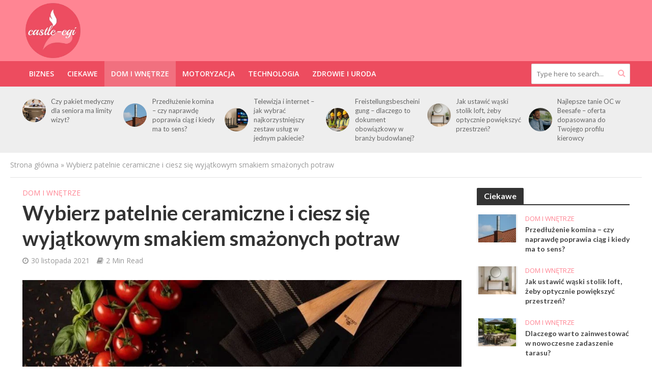

--- FILE ---
content_type: text/html; charset=UTF-8
request_url: https://castle-cgi.com/wybierz-patelnie-ceramiczne-i-ciesz-sie-wyjatkowym-smakiem-smazonych-potraw/
body_size: 26871
content:
<!DOCTYPE html>
<html lang="pl-PL">
<head>
<meta charset="UTF-8">
<meta name="viewport" content="width=device-width,initial-scale=1.0">
<link rel="pingback" href="https://castle-cgi.com/xmlrpc.php">
<link rel="profile" href="https://gmpg.org/xfn/11" />
<meta name='robots' content='index, follow, max-image-preview:large, max-snippet:-1, max-video-preview:-1' />

	<!-- This site is optimized with the Yoast SEO plugin v24.5 - https://yoast.com/wordpress/plugins/seo/ -->
	<title>Wybierz patelnie ceramiczne i ciesz się wyjątkowym smakiem smażonych potraw - castle-cgi.com</title>
	<link rel="canonical" href="https://castle-cgi.com/wybierz-patelnie-ceramiczne-i-ciesz-sie-wyjatkowym-smakiem-smazonych-potraw/" />
	<meta property="og:locale" content="pl_PL" />
	<meta property="og:type" content="article" />
	<meta property="og:title" content="Wybierz patelnie ceramiczne i ciesz się wyjątkowym smakiem smażonych potraw - castle-cgi.com" />
	<meta property="og:description" content="Jak zmienić nasze nawyki żywieniowe, aby codziennie spożywane posiłki były bardziej wartościowe oraz smaczniejsze? Możliwości jest sporo, a jedną z chętniej stosowanych jest wymiana starych garnków na nowoczesne komplety garnkowe. Zmiany mogą dotyczyć także patelni – sprawdź, czym patelnie ceramiczne różnią się od klasycznych patelni. Nowoczesne patelnie ceramiczne w naszych kuchniach Patelnie ceramiczne wdarły się [&hellip;]" />
	<meta property="og:url" content="https://castle-cgi.com/wybierz-patelnie-ceramiczne-i-ciesz-sie-wyjatkowym-smakiem-smazonych-potraw/" />
	<meta property="og:site_name" content="castle-cgi.com" />
	<meta property="article:published_time" content="2021-11-30T12:38:57+00:00" />
	<meta property="article:modified_time" content="2023-08-26T10:52:23+00:00" />
	<meta property="og:image" content="https://castle-cgi.com/wp-content/uploads/2021/12/w-zestawie-taniej-3-x-patelenie-granitex-202428-cm-5.jpg" />
	<meta property="og:image:width" content="1080" />
	<meta property="og:image:height" content="720" />
	<meta property="og:image:type" content="image/jpeg" />
	<meta name="author" content="Berta" />
	<meta name="twitter:card" content="summary_large_image" />
	<meta name="twitter:label1" content="Napisane przez" />
	<meta name="twitter:data1" content="Berta" />
	<meta name="twitter:label2" content="Szacowany czas czytania" />
	<meta name="twitter:data2" content="1 minuta" />
	<script type="application/ld+json" class="yoast-schema-graph">{"@context":"https://schema.org","@graph":[{"@type":"WebPage","@id":"https://castle-cgi.com/wybierz-patelnie-ceramiczne-i-ciesz-sie-wyjatkowym-smakiem-smazonych-potraw/","url":"https://castle-cgi.com/wybierz-patelnie-ceramiczne-i-ciesz-sie-wyjatkowym-smakiem-smazonych-potraw/","name":"Wybierz patelnie ceramiczne i ciesz się wyjątkowym smakiem smażonych potraw - castle-cgi.com","isPartOf":{"@id":"https://castle-cgi.com/#website"},"primaryImageOfPage":{"@id":"https://castle-cgi.com/wybierz-patelnie-ceramiczne-i-ciesz-sie-wyjatkowym-smakiem-smazonych-potraw/#primaryimage"},"image":{"@id":"https://castle-cgi.com/wybierz-patelnie-ceramiczne-i-ciesz-sie-wyjatkowym-smakiem-smazonych-potraw/#primaryimage"},"thumbnailUrl":"https://castle-cgi.com/wp-content/uploads/2021/12/w-zestawie-taniej-3-x-patelenie-granitex-202428-cm-5.jpg","datePublished":"2021-11-30T12:38:57+00:00","dateModified":"2023-08-26T10:52:23+00:00","author":{"@id":"https://castle-cgi.com/#/schema/person/329dd2add70bfda430bf7de91dfbf676"},"breadcrumb":{"@id":"https://castle-cgi.com/wybierz-patelnie-ceramiczne-i-ciesz-sie-wyjatkowym-smakiem-smazonych-potraw/#breadcrumb"},"inLanguage":"pl-PL","potentialAction":[{"@type":"ReadAction","target":["https://castle-cgi.com/wybierz-patelnie-ceramiczne-i-ciesz-sie-wyjatkowym-smakiem-smazonych-potraw/"]}]},{"@type":"ImageObject","inLanguage":"pl-PL","@id":"https://castle-cgi.com/wybierz-patelnie-ceramiczne-i-ciesz-sie-wyjatkowym-smakiem-smazonych-potraw/#primaryimage","url":"https://castle-cgi.com/wp-content/uploads/2021/12/w-zestawie-taniej-3-x-patelenie-granitex-202428-cm-5.jpg","contentUrl":"https://castle-cgi.com/wp-content/uploads/2021/12/w-zestawie-taniej-3-x-patelenie-granitex-202428-cm-5.jpg","width":1080,"height":720},{"@type":"BreadcrumbList","@id":"https://castle-cgi.com/wybierz-patelnie-ceramiczne-i-ciesz-sie-wyjatkowym-smakiem-smazonych-potraw/#breadcrumb","itemListElement":[{"@type":"ListItem","position":1,"name":"Strona główna","item":"https://castle-cgi.com/"},{"@type":"ListItem","position":2,"name":"Wybierz patelnie ceramiczne i ciesz się wyjątkowym smakiem smażonych potraw"}]},{"@type":"WebSite","@id":"https://castle-cgi.com/#website","url":"https://castle-cgi.com/","name":"castle-cgi.com","description":"","potentialAction":[{"@type":"SearchAction","target":{"@type":"EntryPoint","urlTemplate":"https://castle-cgi.com/?s={search_term_string}"},"query-input":{"@type":"PropertyValueSpecification","valueRequired":true,"valueName":"search_term_string"}}],"inLanguage":"pl-PL"},{"@type":"Person","@id":"https://castle-cgi.com/#/schema/person/329dd2add70bfda430bf7de91dfbf676","name":"Berta","image":{"@type":"ImageObject","inLanguage":"pl-PL","@id":"https://castle-cgi.com/#/schema/person/image/","url":"https://secure.gravatar.com/avatar/7ecfb33f97aee8adcd14c19b99d7f33c?s=96&d=mm&r=g","contentUrl":"https://secure.gravatar.com/avatar/7ecfb33f97aee8adcd14c19b99d7f33c?s=96&d=mm&r=g","caption":"Berta"},"url":"https://castle-cgi.com/author/root_781/"}]}</script>
	<!-- / Yoast SEO plugin. -->


<link rel='dns-prefetch' href='//fonts.googleapis.com' />
<link rel='dns-prefetch' href='//www.googletagmanager.com' />
<link rel='dns-prefetch' href='//pagead2.googlesyndication.com' />
<link rel="alternate" type="application/rss+xml" title="castle-cgi.com &raquo; Kanał z wpisami" href="https://castle-cgi.com/feed/" />
<script type="text/javascript">
/* <![CDATA[ */
window._wpemojiSettings = {"baseUrl":"https:\/\/s.w.org\/images\/core\/emoji\/15.0.3\/72x72\/","ext":".png","svgUrl":"https:\/\/s.w.org\/images\/core\/emoji\/15.0.3\/svg\/","svgExt":".svg","source":{"concatemoji":"https:\/\/castle-cgi.com\/wp-includes\/js\/wp-emoji-release.min.js?ver=6.5.7"}};
/*! This file is auto-generated */
!function(i,n){var o,s,e;function c(e){try{var t={supportTests:e,timestamp:(new Date).valueOf()};sessionStorage.setItem(o,JSON.stringify(t))}catch(e){}}function p(e,t,n){e.clearRect(0,0,e.canvas.width,e.canvas.height),e.fillText(t,0,0);var t=new Uint32Array(e.getImageData(0,0,e.canvas.width,e.canvas.height).data),r=(e.clearRect(0,0,e.canvas.width,e.canvas.height),e.fillText(n,0,0),new Uint32Array(e.getImageData(0,0,e.canvas.width,e.canvas.height).data));return t.every(function(e,t){return e===r[t]})}function u(e,t,n){switch(t){case"flag":return n(e,"\ud83c\udff3\ufe0f\u200d\u26a7\ufe0f","\ud83c\udff3\ufe0f\u200b\u26a7\ufe0f")?!1:!n(e,"\ud83c\uddfa\ud83c\uddf3","\ud83c\uddfa\u200b\ud83c\uddf3")&&!n(e,"\ud83c\udff4\udb40\udc67\udb40\udc62\udb40\udc65\udb40\udc6e\udb40\udc67\udb40\udc7f","\ud83c\udff4\u200b\udb40\udc67\u200b\udb40\udc62\u200b\udb40\udc65\u200b\udb40\udc6e\u200b\udb40\udc67\u200b\udb40\udc7f");case"emoji":return!n(e,"\ud83d\udc26\u200d\u2b1b","\ud83d\udc26\u200b\u2b1b")}return!1}function f(e,t,n){var r="undefined"!=typeof WorkerGlobalScope&&self instanceof WorkerGlobalScope?new OffscreenCanvas(300,150):i.createElement("canvas"),a=r.getContext("2d",{willReadFrequently:!0}),o=(a.textBaseline="top",a.font="600 32px Arial",{});return e.forEach(function(e){o[e]=t(a,e,n)}),o}function t(e){var t=i.createElement("script");t.src=e,t.defer=!0,i.head.appendChild(t)}"undefined"!=typeof Promise&&(o="wpEmojiSettingsSupports",s=["flag","emoji"],n.supports={everything:!0,everythingExceptFlag:!0},e=new Promise(function(e){i.addEventListener("DOMContentLoaded",e,{once:!0})}),new Promise(function(t){var n=function(){try{var e=JSON.parse(sessionStorage.getItem(o));if("object"==typeof e&&"number"==typeof e.timestamp&&(new Date).valueOf()<e.timestamp+604800&&"object"==typeof e.supportTests)return e.supportTests}catch(e){}return null}();if(!n){if("undefined"!=typeof Worker&&"undefined"!=typeof OffscreenCanvas&&"undefined"!=typeof URL&&URL.createObjectURL&&"undefined"!=typeof Blob)try{var e="postMessage("+f.toString()+"("+[JSON.stringify(s),u.toString(),p.toString()].join(",")+"));",r=new Blob([e],{type:"text/javascript"}),a=new Worker(URL.createObjectURL(r),{name:"wpTestEmojiSupports"});return void(a.onmessage=function(e){c(n=e.data),a.terminate(),t(n)})}catch(e){}c(n=f(s,u,p))}t(n)}).then(function(e){for(var t in e)n.supports[t]=e[t],n.supports.everything=n.supports.everything&&n.supports[t],"flag"!==t&&(n.supports.everythingExceptFlag=n.supports.everythingExceptFlag&&n.supports[t]);n.supports.everythingExceptFlag=n.supports.everythingExceptFlag&&!n.supports.flag,n.DOMReady=!1,n.readyCallback=function(){n.DOMReady=!0}}).then(function(){return e}).then(function(){var e;n.supports.everything||(n.readyCallback(),(e=n.source||{}).concatemoji?t(e.concatemoji):e.wpemoji&&e.twemoji&&(t(e.twemoji),t(e.wpemoji)))}))}((window,document),window._wpemojiSettings);
/* ]]> */
</script>
<style id='wp-emoji-styles-inline-css' type='text/css'>

	img.wp-smiley, img.emoji {
		display: inline !important;
		border: none !important;
		box-shadow: none !important;
		height: 1em !important;
		width: 1em !important;
		margin: 0 0.07em !important;
		vertical-align: -0.1em !important;
		background: none !important;
		padding: 0 !important;
	}
</style>
<link rel='stylesheet' id='wp-block-library-css' href='https://castle-cgi.com/wp-includes/css/dist/block-library/style.min.css?ver=6.5.7' type='text/css' media='all' />
<style id='classic-theme-styles-inline-css' type='text/css'>
/*! This file is auto-generated */
.wp-block-button__link{color:#fff;background-color:#32373c;border-radius:9999px;box-shadow:none;text-decoration:none;padding:calc(.667em + 2px) calc(1.333em + 2px);font-size:1.125em}.wp-block-file__button{background:#32373c;color:#fff;text-decoration:none}
</style>
<style id='global-styles-inline-css' type='text/css'>
body{--wp--preset--color--black: #000000;--wp--preset--color--cyan-bluish-gray: #abb8c3;--wp--preset--color--white: #ffffff;--wp--preset--color--pale-pink: #f78da7;--wp--preset--color--vivid-red: #cf2e2e;--wp--preset--color--luminous-vivid-orange: #ff6900;--wp--preset--color--luminous-vivid-amber: #fcb900;--wp--preset--color--light-green-cyan: #7bdcb5;--wp--preset--color--vivid-green-cyan: #00d084;--wp--preset--color--pale-cyan-blue: #8ed1fc;--wp--preset--color--vivid-cyan-blue: #0693e3;--wp--preset--color--vivid-purple: #9b51e0;--wp--preset--color--herald-acc: #ff8593;--wp--preset--color--herald-meta: #999999;--wp--preset--color--herald-txt: #444444;--wp--preset--color--herald-bg: #ffffff;--wp--preset--gradient--vivid-cyan-blue-to-vivid-purple: linear-gradient(135deg,rgba(6,147,227,1) 0%,rgb(155,81,224) 100%);--wp--preset--gradient--light-green-cyan-to-vivid-green-cyan: linear-gradient(135deg,rgb(122,220,180) 0%,rgb(0,208,130) 100%);--wp--preset--gradient--luminous-vivid-amber-to-luminous-vivid-orange: linear-gradient(135deg,rgba(252,185,0,1) 0%,rgba(255,105,0,1) 100%);--wp--preset--gradient--luminous-vivid-orange-to-vivid-red: linear-gradient(135deg,rgba(255,105,0,1) 0%,rgb(207,46,46) 100%);--wp--preset--gradient--very-light-gray-to-cyan-bluish-gray: linear-gradient(135deg,rgb(238,238,238) 0%,rgb(169,184,195) 100%);--wp--preset--gradient--cool-to-warm-spectrum: linear-gradient(135deg,rgb(74,234,220) 0%,rgb(151,120,209) 20%,rgb(207,42,186) 40%,rgb(238,44,130) 60%,rgb(251,105,98) 80%,rgb(254,248,76) 100%);--wp--preset--gradient--blush-light-purple: linear-gradient(135deg,rgb(255,206,236) 0%,rgb(152,150,240) 100%);--wp--preset--gradient--blush-bordeaux: linear-gradient(135deg,rgb(254,205,165) 0%,rgb(254,45,45) 50%,rgb(107,0,62) 100%);--wp--preset--gradient--luminous-dusk: linear-gradient(135deg,rgb(255,203,112) 0%,rgb(199,81,192) 50%,rgb(65,88,208) 100%);--wp--preset--gradient--pale-ocean: linear-gradient(135deg,rgb(255,245,203) 0%,rgb(182,227,212) 50%,rgb(51,167,181) 100%);--wp--preset--gradient--electric-grass: linear-gradient(135deg,rgb(202,248,128) 0%,rgb(113,206,126) 100%);--wp--preset--gradient--midnight: linear-gradient(135deg,rgb(2,3,129) 0%,rgb(40,116,252) 100%);--wp--preset--font-size--small: 12.8px;--wp--preset--font-size--medium: 20px;--wp--preset--font-size--large: 22.4px;--wp--preset--font-size--x-large: 42px;--wp--preset--font-size--normal: 16px;--wp--preset--font-size--huge: 28.8px;--wp--preset--spacing--20: 0.44rem;--wp--preset--spacing--30: 0.67rem;--wp--preset--spacing--40: 1rem;--wp--preset--spacing--50: 1.5rem;--wp--preset--spacing--60: 2.25rem;--wp--preset--spacing--70: 3.38rem;--wp--preset--spacing--80: 5.06rem;--wp--preset--shadow--natural: 6px 6px 9px rgba(0, 0, 0, 0.2);--wp--preset--shadow--deep: 12px 12px 50px rgba(0, 0, 0, 0.4);--wp--preset--shadow--sharp: 6px 6px 0px rgba(0, 0, 0, 0.2);--wp--preset--shadow--outlined: 6px 6px 0px -3px rgba(255, 255, 255, 1), 6px 6px rgba(0, 0, 0, 1);--wp--preset--shadow--crisp: 6px 6px 0px rgba(0, 0, 0, 1);}:where(.is-layout-flex){gap: 0.5em;}:where(.is-layout-grid){gap: 0.5em;}body .is-layout-flex{display: flex;}body .is-layout-flex{flex-wrap: wrap;align-items: center;}body .is-layout-flex > *{margin: 0;}body .is-layout-grid{display: grid;}body .is-layout-grid > *{margin: 0;}:where(.wp-block-columns.is-layout-flex){gap: 2em;}:where(.wp-block-columns.is-layout-grid){gap: 2em;}:where(.wp-block-post-template.is-layout-flex){gap: 1.25em;}:where(.wp-block-post-template.is-layout-grid){gap: 1.25em;}.has-black-color{color: var(--wp--preset--color--black) !important;}.has-cyan-bluish-gray-color{color: var(--wp--preset--color--cyan-bluish-gray) !important;}.has-white-color{color: var(--wp--preset--color--white) !important;}.has-pale-pink-color{color: var(--wp--preset--color--pale-pink) !important;}.has-vivid-red-color{color: var(--wp--preset--color--vivid-red) !important;}.has-luminous-vivid-orange-color{color: var(--wp--preset--color--luminous-vivid-orange) !important;}.has-luminous-vivid-amber-color{color: var(--wp--preset--color--luminous-vivid-amber) !important;}.has-light-green-cyan-color{color: var(--wp--preset--color--light-green-cyan) !important;}.has-vivid-green-cyan-color{color: var(--wp--preset--color--vivid-green-cyan) !important;}.has-pale-cyan-blue-color{color: var(--wp--preset--color--pale-cyan-blue) !important;}.has-vivid-cyan-blue-color{color: var(--wp--preset--color--vivid-cyan-blue) !important;}.has-vivid-purple-color{color: var(--wp--preset--color--vivid-purple) !important;}.has-black-background-color{background-color: var(--wp--preset--color--black) !important;}.has-cyan-bluish-gray-background-color{background-color: var(--wp--preset--color--cyan-bluish-gray) !important;}.has-white-background-color{background-color: var(--wp--preset--color--white) !important;}.has-pale-pink-background-color{background-color: var(--wp--preset--color--pale-pink) !important;}.has-vivid-red-background-color{background-color: var(--wp--preset--color--vivid-red) !important;}.has-luminous-vivid-orange-background-color{background-color: var(--wp--preset--color--luminous-vivid-orange) !important;}.has-luminous-vivid-amber-background-color{background-color: var(--wp--preset--color--luminous-vivid-amber) !important;}.has-light-green-cyan-background-color{background-color: var(--wp--preset--color--light-green-cyan) !important;}.has-vivid-green-cyan-background-color{background-color: var(--wp--preset--color--vivid-green-cyan) !important;}.has-pale-cyan-blue-background-color{background-color: var(--wp--preset--color--pale-cyan-blue) !important;}.has-vivid-cyan-blue-background-color{background-color: var(--wp--preset--color--vivid-cyan-blue) !important;}.has-vivid-purple-background-color{background-color: var(--wp--preset--color--vivid-purple) !important;}.has-black-border-color{border-color: var(--wp--preset--color--black) !important;}.has-cyan-bluish-gray-border-color{border-color: var(--wp--preset--color--cyan-bluish-gray) !important;}.has-white-border-color{border-color: var(--wp--preset--color--white) !important;}.has-pale-pink-border-color{border-color: var(--wp--preset--color--pale-pink) !important;}.has-vivid-red-border-color{border-color: var(--wp--preset--color--vivid-red) !important;}.has-luminous-vivid-orange-border-color{border-color: var(--wp--preset--color--luminous-vivid-orange) !important;}.has-luminous-vivid-amber-border-color{border-color: var(--wp--preset--color--luminous-vivid-amber) !important;}.has-light-green-cyan-border-color{border-color: var(--wp--preset--color--light-green-cyan) !important;}.has-vivid-green-cyan-border-color{border-color: var(--wp--preset--color--vivid-green-cyan) !important;}.has-pale-cyan-blue-border-color{border-color: var(--wp--preset--color--pale-cyan-blue) !important;}.has-vivid-cyan-blue-border-color{border-color: var(--wp--preset--color--vivid-cyan-blue) !important;}.has-vivid-purple-border-color{border-color: var(--wp--preset--color--vivid-purple) !important;}.has-vivid-cyan-blue-to-vivid-purple-gradient-background{background: var(--wp--preset--gradient--vivid-cyan-blue-to-vivid-purple) !important;}.has-light-green-cyan-to-vivid-green-cyan-gradient-background{background: var(--wp--preset--gradient--light-green-cyan-to-vivid-green-cyan) !important;}.has-luminous-vivid-amber-to-luminous-vivid-orange-gradient-background{background: var(--wp--preset--gradient--luminous-vivid-amber-to-luminous-vivid-orange) !important;}.has-luminous-vivid-orange-to-vivid-red-gradient-background{background: var(--wp--preset--gradient--luminous-vivid-orange-to-vivid-red) !important;}.has-very-light-gray-to-cyan-bluish-gray-gradient-background{background: var(--wp--preset--gradient--very-light-gray-to-cyan-bluish-gray) !important;}.has-cool-to-warm-spectrum-gradient-background{background: var(--wp--preset--gradient--cool-to-warm-spectrum) !important;}.has-blush-light-purple-gradient-background{background: var(--wp--preset--gradient--blush-light-purple) !important;}.has-blush-bordeaux-gradient-background{background: var(--wp--preset--gradient--blush-bordeaux) !important;}.has-luminous-dusk-gradient-background{background: var(--wp--preset--gradient--luminous-dusk) !important;}.has-pale-ocean-gradient-background{background: var(--wp--preset--gradient--pale-ocean) !important;}.has-electric-grass-gradient-background{background: var(--wp--preset--gradient--electric-grass) !important;}.has-midnight-gradient-background{background: var(--wp--preset--gradient--midnight) !important;}.has-small-font-size{font-size: var(--wp--preset--font-size--small) !important;}.has-medium-font-size{font-size: var(--wp--preset--font-size--medium) !important;}.has-large-font-size{font-size: var(--wp--preset--font-size--large) !important;}.has-x-large-font-size{font-size: var(--wp--preset--font-size--x-large) !important;}
.wp-block-navigation a:where(:not(.wp-element-button)){color: inherit;}
:where(.wp-block-post-template.is-layout-flex){gap: 1.25em;}:where(.wp-block-post-template.is-layout-grid){gap: 1.25em;}
:where(.wp-block-columns.is-layout-flex){gap: 2em;}:where(.wp-block-columns.is-layout-grid){gap: 2em;}
.wp-block-pullquote{font-size: 1.5em;line-height: 1.6;}
</style>
<link rel='stylesheet' id='herald-fonts-css' href='https://fonts.googleapis.com/css?family=Open+Sans%3A400%2C600%7CLato%3A400%2C700&#038;subset=latin%2Clatin-ext&#038;ver=2.2.4' type='text/css' media='all' />
<link rel='stylesheet' id='herald-main-css' href='https://castle-cgi.com/wp-content/themes/herald/assets/css/min.css?ver=2.2.4' type='text/css' media='all' />
<style id='herald-main-inline-css' type='text/css'>
h1, .h1, .herald-no-sid .herald-posts .h2{ font-size: 4.0rem; }h2, .h2, .herald-no-sid .herald-posts .h3{ font-size: 3.3rem; }h3, .h3, .herald-no-sid .herald-posts .h4 { font-size: 2.8rem; }h4, .h4, .herald-no-sid .herald-posts .h5 { font-size: 2.3rem; }h5, .h5, .herald-no-sid .herald-posts .h6 { font-size: 1.9rem; }h6, .h6, .herald-no-sid .herald-posts .h7 { font-size: 1.6rem; }.h7 {font-size: 1.4rem;}.herald-entry-content, .herald-sidebar{font-size: 1.6rem;}.entry-content .entry-headline{font-size: 1.9rem;}body{font-size: 1.6rem;}.widget{font-size: 1.5rem;}.herald-menu{font-size: 1.4rem;}.herald-mod-title .herald-mod-h, .herald-sidebar .widget-title{font-size: 1.6rem;}.entry-meta .meta-item, .entry-meta a, .entry-meta span{font-size: 1.4rem;}.entry-meta.meta-small .meta-item, .entry-meta.meta-small a, .entry-meta.meta-small span{font-size: 1.3rem;}.herald-site-header .header-top,.header-top .herald-in-popup,.header-top .herald-menu ul {background: #ff8593;color: #aaaaaa;}.header-top a {color: #aaaaaa;}.header-top a:hover,.header-top .herald-menu li:hover > a{color: #ffffff;}.header-top .herald-menu-popup:hover > span,.header-top .herald-menu-popup-search span:hover,.header-top .herald-menu-popup-search.herald-search-active{color: #ffffff;}#wp-calendar tbody td a{background: #ff8593;color:#FFF;}.header-top .herald-login #loginform label,.header-top .herald-login p,.header-top a.btn-logout {color: #ffffff;}.header-top .herald-login #loginform input {color: #ff8593;}.header-top .herald-login .herald-registration-link:after {background: rgba(255,255,255,0.25);}.header-top .herald-login #loginform input[type=submit],.header-top .herald-in-popup .btn-logout {background-color: #ffffff;color: #ff8593;}.header-top a.btn-logout:hover{color: #ff8593;}.header-middle{background-color: #ff8593;color: #ffffff;}.header-middle a{color: #ffffff;}.header-middle.herald-header-wraper,.header-middle .col-lg-12{height: 120px;}.header-middle .site-title img{max-height: 120px;}.header-middle .sub-menu{background-color: #ffffff;}.header-middle .sub-menu a,.header-middle .herald-search-submit:hover,.header-middle li.herald-mega-menu .col-lg-3 a:hover,.header-middle li.herald-mega-menu .col-lg-3 a:hover:after{color: #111111;}.header-middle .herald-menu li:hover > a,.header-middle .herald-menu-popup-search:hover > span,.header-middle .herald-cart-icon:hover > a{color: #111111;background-color: #ffffff;}.header-middle .current-menu-parent a,.header-middle .current-menu-ancestor a,.header-middle .current_page_item > a,.header-middle .current-menu-item > a{background-color: rgba(255,255,255,0.2); }.header-middle .sub-menu > li > a,.header-middle .herald-search-submit,.header-middle li.herald-mega-menu .col-lg-3 a{color: rgba(17,17,17,0.7); }.header-middle .sub-menu > li:hover > a{color: #111111; }.header-middle .herald-in-popup{background-color: #ffffff;}.header-middle .herald-menu-popup a{color: #111111;}.header-middle .herald-in-popup{background-color: #ffffff;}.header-middle .herald-search-input{color: #111111;}.header-middle .herald-menu-popup a{color: #111111;}.header-middle .herald-menu-popup > span,.header-middle .herald-search-active > span{color: #ffffff;}.header-middle .herald-menu-popup:hover > span,.header-middle .herald-search-active > span{background-color: #ffffff;color: #111111;}.header-middle .herald-login #loginform label,.header-middle .herald-login #loginform input,.header-middle .herald-login p,.header-middle a.btn-logout,.header-middle .herald-login .herald-registration-link:hover,.header-middle .herald-login .herald-lost-password-link:hover {color: #111111;}.header-middle .herald-login .herald-registration-link:after {background: rgba(17,17,17,0.15);}.header-middle .herald-login a,.header-middle .herald-username a {color: #111111;}.header-middle .herald-login a:hover,.header-middle .herald-login .herald-registration-link,.header-middle .herald-login .herald-lost-password-link {color: #ff8593;}.header-middle .herald-login #loginform input[type=submit],.header-middle .herald-in-popup .btn-logout {background-color: #ff8593;color: #ffffff;}.header-middle a.btn-logout:hover{color: #ffffff;}.header-bottom{background: #ed4c5f;color: #ffffff;}.header-bottom a,.header-bottom .herald-site-header .herald-search-submit{color: #ffffff;}.header-bottom a:hover{color: #ff8593;}.header-bottom a:hover,.header-bottom .herald-menu li:hover > a,.header-bottom li.herald-mega-menu .col-lg-3 a:hover:after{color: #ff8593;}.header-bottom .herald-menu li:hover > a,.header-bottom .herald-menu-popup-search:hover > span,.header-bottom .herald-cart-icon:hover > a {color: #ff8593;background-color: #ffffff;}.header-bottom .current-menu-parent a,.header-bottom .current-menu-ancestor a,.header-bottom .current_page_item > a,.header-bottom .current-menu-item > a {background-color: rgba(255,255,255,0.2); }.header-bottom .sub-menu{background-color: #ffffff;}.header-bottom .herald-menu li.herald-mega-menu .col-lg-3 a,.header-bottom .sub-menu > li > a,.header-bottom .herald-search-submit{color: rgba(255,133,147,0.7); }.header-bottom .herald-menu li.herald-mega-menu .col-lg-3 a:hover,.header-bottom .sub-menu > li:hover > a{color: #ff8593; }.header-bottom .sub-menu > li > a,.header-bottom .herald-search-submit{color: rgba(255,133,147,0.7); }.header-bottom .sub-menu > li:hover > a{color: #ff8593; }.header-bottom .herald-in-popup {background-color: #ffffff;}.header-bottom .herald-menu-popup a {color: #ff8593;}.header-bottom .herald-in-popup,.header-bottom .herald-search-input {background-color: #ffffff;}.header-bottom .herald-menu-popup a,.header-bottom .herald-search-input{color: #ff8593;}.header-bottom .herald-menu-popup > span,.header-bottom .herald-search-active > span{color: #ffffff;}.header-bottom .herald-menu-popup:hover > span,.header-bottom .herald-search-active > span{background-color: #ffffff;color: #ff8593;}.header-bottom .herald-login #loginform label,.header-bottom .herald-login #loginform input,.header-bottom .herald-login p,.header-bottom a.btn-logout,.header-bottom .herald-login .herald-registration-link:hover,.header-bottom .herald-login .herald-lost-password-link:hover,.herald-responsive-header .herald-login #loginform label,.herald-responsive-header .herald-login #loginform input,.herald-responsive-header .herald-login p,.herald-responsive-header a.btn-logout,.herald-responsive-header .herald-login .herald-registration-link:hover,.herald-responsive-header .herald-login .herald-lost-password-link:hover {color: #ff8593;}.header-bottom .herald-login .herald-registration-link:after,.herald-responsive-header .herald-login .herald-registration-link:after {background: rgba(255,133,147,0.15);}.header-bottom .herald-login a,.herald-responsive-header .herald-login a {color: #ff8593;}.header-bottom .herald-login a:hover,.header-bottom .herald-login .herald-registration-link,.header-bottom .herald-login .herald-lost-password-link,.herald-responsive-header .herald-login a:hover,.herald-responsive-header .herald-login .herald-registration-link,.herald-responsive-header .herald-login .herald-lost-password-link {color: #ed4c5f;}.header-bottom .herald-login #loginform input[type=submit],.herald-responsive-header .herald-login #loginform input[type=submit],.header-bottom .herald-in-popup .btn-logout,.herald-responsive-header .herald-in-popup .btn-logout {background-color: #ed4c5f;color: #ffffff;}.header-bottom a.btn-logout:hover,.herald-responsive-header a.btn-logout:hover {color: #ffffff;}.herald-header-sticky{background: #ed4c5f;color: #ffffff;}.herald-header-sticky a{color: #ffffff;}.herald-header-sticky .herald-menu li:hover > a{color: #444444;background-color: #ffffff;}.herald-header-sticky .sub-menu{background-color: #ffffff;}.herald-header-sticky .sub-menu a{color: #444444;}.herald-header-sticky .sub-menu > li:hover > a{color: #ed4c5f;}.herald-header-sticky .herald-in-popup,.herald-header-sticky .herald-search-input {background-color: #ffffff;}.herald-header-sticky .herald-menu-popup a{color: #444444;}.herald-header-sticky .herald-menu-popup > span,.herald-header-sticky .herald-search-active > span{color: #ffffff;}.herald-header-sticky .herald-menu-popup:hover > span,.herald-header-sticky .herald-search-active > span{background-color: #ffffff;color: #444444;}.herald-header-sticky .herald-search-input,.herald-header-sticky .herald-search-submit{color: #444444;}.herald-header-sticky .herald-menu li:hover > a,.herald-header-sticky .herald-menu-popup-search:hover > span,.herald-header-sticky .herald-cart-icon:hover a {color: #444444;background-color: #ffffff;}.herald-header-sticky .herald-login #loginform label,.herald-header-sticky .herald-login #loginform input,.herald-header-sticky .herald-login p,.herald-header-sticky a.btn-logout,.herald-header-sticky .herald-login .herald-registration-link:hover,.herald-header-sticky .herald-login .herald-lost-password-link:hover {color: #444444;}.herald-header-sticky .herald-login .herald-registration-link:after {background: rgba(68,68,68,0.15);}.herald-header-sticky .herald-login a {color: #444444;}.herald-header-sticky .herald-login a:hover,.herald-header-sticky .herald-login .herald-registration-link,.herald-header-sticky .herald-login .herald-lost-password-link {color: #ed4c5f;}.herald-header-sticky .herald-login #loginform input[type=submit],.herald-header-sticky .herald-in-popup .btn-logout {background-color: #ed4c5f;color: #ffffff;}.herald-header-sticky a.btn-logout:hover{color: #ffffff;}.header-trending{background: #eeeeee;color: #666666;}.header-trending a{color: #666666;}.header-trending a:hover{color: #111111;}body { background-color: #ffffff;color: #444444;font-family: 'Open Sans';font-weight: 400;}.herald-site-content{background-color:#ffffff;}h1, h2, h3, h4, h5, h6,.h1, .h2, .h3, .h4, .h5, .h6, .h7,.wp-block-cover .wp-block-cover-image-text, .wp-block-cover .wp-block-cover-text, .wp-block-cover h2, .wp-block-cover-image .wp-block-cover-image-text, .wp-block-cover-image .wp-block-cover-text, .wp-block-cover-image h2{font-family: 'Lato';font-weight: 700;}.header-middle .herald-menu,.header-bottom .herald-menu,.herald-header-sticky .herald-menu,.herald-mobile-nav{font-family: 'Open Sans';font-weight: 600;}.herald-menu li.herald-mega-menu .herald-ovrld .meta-category a{font-family: 'Open Sans';font-weight: 400;}.herald-entry-content blockquote p{color: #ff8593;}pre {background: rgba(68,68,68,0.06);border: 1px solid rgba(68,68,68,0.2);}thead {background: rgba(68,68,68,0.06);}a,.entry-title a:hover,.herald-menu .sub-menu li .meta-category a{color: #ff8593;}.entry-meta-wrapper .entry-meta span:before,.entry-meta-wrapper .entry-meta a:before,.entry-meta-wrapper .entry-meta .meta-item:before,.entry-meta-wrapper .entry-meta div,li.herald-mega-menu .sub-menu .entry-title a,.entry-meta-wrapper .herald-author-twitter{color: #444444;}.herald-mod-title h1,.herald-mod-title h2,.herald-mod-title h4{color: #ffffff;}.herald-mod-head:after,.herald-mod-title .herald-color,.widget-title:after,.widget-title span{color: #ffffff;background-color: #333333;}.herald-mod-title .herald-color a{color: #ffffff;}.herald-ovrld .meta-category a,.herald-fa-wrapper .meta-category a{background-color: #ff8593;}.meta-tags a,.widget_tag_cloud a,.herald-share-meta:after,.wp-block-tag-cloud a{background: rgba(51,51,51,0.1);}h1, h2, h3, h4, h5, h6,.entry-title a {color: #333333;}.herald-pagination .page-numbers,.herald-mod-subnav a,.herald-mod-actions a,.herald-slider-controls div,.meta-tags a,.widget.widget_tag_cloud a,.herald-sidebar .mks_autor_link_wrap a,.herald-sidebar .meks-instagram-follow-link a,.mks_themeforest_widget .mks_read_more a,.herald-read-more,.wp-block-tag-cloud a{color: #444444;}.widget.widget_tag_cloud a:hover,.entry-content .meta-tags a:hover,.wp-block-tag-cloud a:hover{background-color: #ff8593;color: #FFF;}.herald-pagination .prev.page-numbers,.herald-pagination .next.page-numbers,.herald-pagination .prev.page-numbers:hover,.herald-pagination .next.page-numbers:hover,.herald-pagination .page-numbers.current,.herald-pagination .page-numbers.current:hover,.herald-next a,.herald-pagination .herald-next a:hover,.herald-prev a,.herald-pagination .herald-prev a:hover,.herald-load-more a,.herald-load-more a:hover,.entry-content .herald-search-submit,.herald-mod-desc .herald-search-submit,.wpcf7-submit,body div.wpforms-container-full .wpforms-form input[type=submit], body div.wpforms-container-full .wpforms-form button[type=submit], body div.wpforms-container-full .wpforms-form .wpforms-page-button {background-color:#ff8593;color: #FFF;}.herald-pagination .page-numbers:hover{background-color: rgba(68,68,68,0.1);}.widget a,.recentcomments a,.widget a:hover,.herald-sticky-next a:hover,.herald-sticky-prev a:hover,.herald-mod-subnav a:hover,.herald-mod-actions a:hover,.herald-slider-controls div:hover,.meta-tags a:hover,.widget_tag_cloud a:hover,.mks_autor_link_wrap a:hover,.meks-instagram-follow-link a:hover,.mks_themeforest_widget .mks_read_more a:hover,.herald-read-more:hover,.widget .entry-title a:hover,li.herald-mega-menu .sub-menu .entry-title a:hover,.entry-meta-wrapper .meta-item:hover a,.entry-meta-wrapper .meta-item:hover a:before,.entry-meta-wrapper .herald-share:hover > span,.entry-meta-wrapper .herald-author-name:hover,.entry-meta-wrapper .herald-author-twitter:hover,.entry-meta-wrapper .herald-author-twitter:hover:before{color:#ff8593;}.widget ul li a,.widget .entry-title a,.herald-author-name,.entry-meta-wrapper .meta-item,.entry-meta-wrapper .meta-item span,.entry-meta-wrapper .meta-item a,.herald-mod-actions a{color: #444444;}.widget li:before{background: rgba(68,68,68,0.3);}.widget_categories .count{background: #ff8593;color: #FFF;}input[type="submit"],body div.wpforms-container-full .wpforms-form input[type=submit]:hover, body div.wpforms-container-full .wpforms-form button[type=submit]:hover, body div.wpforms-container-full .wpforms-form .wpforms-page-button:hover,.spinner > div{background-color: #ff8593;}.herald-mod-actions a:hover,.comment-body .edit-link a,.herald-breadcrumbs a:hover{color:#ff8593;}.herald-header-wraper .herald-soc-nav a:hover,.meta-tags span,li.herald-mega-menu .herald-ovrld .entry-title a,li.herald-mega-menu .herald-ovrld .entry-title a:hover,.herald-ovrld .entry-meta .herald-reviews i:before{color: #FFF;}.entry-meta .meta-item, .entry-meta span, .entry-meta a,.meta-category span,.post-date,.recentcomments,.rss-date,.comment-metadata a,.entry-meta a:hover,.herald-menu li.herald-mega-menu .col-lg-3 a:after,.herald-breadcrumbs,.herald-breadcrumbs a,.entry-meta .herald-reviews i:before{color: #999999;}.herald-lay-a .herald-lay-over{background: #ffffff;}.herald-pagination a:hover,input[type="submit"]:hover,.entry-content .herald-search-submit:hover,.wpcf7-submit:hover,.herald-fa-wrapper .meta-category a:hover,.herald-ovrld .meta-category a:hover,.herald-mod-desc .herald-search-submit:hover,.herald-single-sticky .herald-share .meks_ess a:hover,body div.wpforms-container-full .wpforms-form input[type=submit]:hover, body div.wpforms-container-full .wpforms-form button[type=submit]:hover, body div.wpforms-container-full .wpforms-form .wpforms-page-button:hover{cursor: pointer;text-decoration: none;background-image: -moz-linear-gradient(left,rgba(0,0,0,0.1) 0%,rgba(0,0,0,0.1) 100%);background-image: -webkit-gradient(linear,left top,right top,color-stop(0%,rgba(0,0,0,0.1)),color-stop(100%,rgba(0,0,0,0.1)));background-image: -webkit-linear-gradient(left,rgba(0,0,0,0.1) 0%,rgba(0,0,0,0.1) 100%);background-image: -o-linear-gradient(left,rgba(0,0,0,0.1) 0%,rgba(0,0,0,0.1) 100%);background-image: -ms-linear-gradient(left,rgba(0,0,0,0.1) 0%,rgba(0,0,0,0.1) 100%);background-image: linear-gradient(to right,rgba(0,0,0,0.1) 0%,rgba(0,0,0,0.1) 100%);}.herald-sticky-next a,.herald-sticky-prev a{color: #444444;}.herald-sticky-prev a:before,.herald-sticky-next a:before,.herald-comment-action,.meta-tags span,.herald-entry-content .herald-link-pages a{background: #444444;}.herald-sticky-prev a:hover:before,.herald-sticky-next a:hover:before,.herald-comment-action:hover,div.mejs-controls .mejs-time-rail .mejs-time-current,.herald-entry-content .herald-link-pages a:hover{background: #ff8593;} .herald-site-footer{background: #ff8593;color: #000000;}.herald-site-footer .widget-title span{color: #000000;background: transparent;}.herald-site-footer .widget-title:before{background:#000000;}.herald-site-footer .widget-title:after,.herald-site-footer .widget_tag_cloud a{background: rgba(0,0,0,0.1);}.herald-site-footer .widget li:before{background: rgba(0,0,0,0.3);}.herald-site-footer a,.herald-site-footer .widget a:hover,.herald-site-footer .widget .meta-category a,.herald-site-footer .herald-slider-controls .owl-prev:hover,.herald-site-footer .herald-slider-controls .owl-next:hover,.herald-site-footer .herald-slider-controls .herald-mod-actions:hover{color: #ed4c5f;}.herald-site-footer .widget a,.herald-site-footer .mks_author_widget h3{color: #000000;}.herald-site-footer .entry-meta .meta-item, .herald-site-footer .entry-meta span, .herald-site-footer .entry-meta a, .herald-site-footer .meta-category span, .herald-site-footer .post-date, .herald-site-footer .recentcomments, .herald-site-footer .rss-date, .herald-site-footer .comment-metadata a{color: #aaaaaa;}.herald-site-footer .mks_author_widget .mks_autor_link_wrap a, .herald-site-footer.mks_read_more a, .herald-site-footer .herald-read-more,.herald-site-footer .herald-slider-controls .owl-prev, .herald-site-footer .herald-slider-controls .owl-next, .herald-site-footer .herald-mod-wrap .herald-mod-actions a{border-color: rgba(0,0,0,0.2);}.herald-site-footer .mks_author_widget .mks_autor_link_wrap a:hover, .herald-site-footer.mks_read_more a:hover, .herald-site-footer .herald-read-more:hover,.herald-site-footer .herald-slider-controls .owl-prev:hover, .herald-site-footer .herald-slider-controls .owl-next:hover, .herald-site-footer .herald-mod-wrap .herald-mod-actions a:hover{border-color: rgba(237,76,95,0.5);}.herald-site-footer .widget_search .herald-search-input{color: #ff8593;}.herald-site-footer .widget_tag_cloud a:hover{background:#ed4c5f;color:#FFF;}.footer-bottom a{color:#000000;}.footer-bottom a:hover,.footer-bottom .herald-copyright a{color:#ed4c5f;}.footer-bottom .herald-menu li:hover > a{color: #ed4c5f;}.footer-bottom .sub-menu{background-color: rgba(0,0,0,0.5);} .herald-pagination{border-top: 1px solid rgba(51,51,51,0.1);}.entry-content a:hover,.comment-respond a:hover,.comment-reply-link:hover{border-bottom: 2px solid #ff8593;}.footer-bottom .herald-copyright a:hover{border-bottom: 2px solid #ed4c5f;}.herald-slider-controls .owl-prev,.herald-slider-controls .owl-next,.herald-mod-wrap .herald-mod-actions a{border: 1px solid rgba(68,68,68,0.2);}.herald-slider-controls .owl-prev:hover,.herald-slider-controls .owl-next:hover,.herald-mod-wrap .herald-mod-actions a:hover,.herald-author .herald-socials-actions .herald-mod-actions a:hover {border-color: rgba(255,133,147,0.5);}#wp-calendar thead th,#wp-calendar tbody td,#wp-calendar tbody td:last-child{border: 1px solid rgba(68,68,68,0.1);}.herald-link-pages{border-bottom: 1px solid rgba(68,68,68,0.1);}.herald-lay-h:after,.herald-site-content .herald-related .herald-lay-h:after,.herald-lay-e:after,.herald-site-content .herald-related .herald-lay-e:after,.herald-lay-j:after,.herald-site-content .herald-related .herald-lay-j:after,.herald-lay-l:after,.herald-site-content .herald-related .herald-lay-l:after {background-color: rgba(68,68,68,0.1);}.wp-block-button__link,.wp-block-search__button{background: #ff8593;}.wp-block-search__button{color: #ffffff;}input[type="text"],input[type="search"],input[type="email"], input[type="url"], input[type="tel"], input[type="number"], input[type="date"], input[type="password"], select, textarea,.herald-single-sticky,td,th,table,.mks_author_widget .mks_autor_link_wrap a,.widget .meks-instagram-follow-link a,.mks_read_more a,.herald-read-more{border-color: rgba(68,68,68,0.2);}.entry-content .herald-search-input,.herald-fake-button,input[type="text"]:focus, input[type="email"]:focus, input[type="url"]:focus, input[type="tel"]:focus, input[type="number"]:focus, input[type="date"]:focus, input[type="password"]:focus, textarea:focus{border-color: rgba(68,68,68,0.3);}.mks_author_widget .mks_autor_link_wrap a:hover,.widget .meks-instagram-follow-link a:hover,.mks_read_more a:hover,.herald-read-more:hover{border-color: rgba(255,133,147,0.5);}.comment-form,.herald-gray-area,.entry-content .herald-search-form,.herald-mod-desc .herald-search-form{background-color: rgba(68,68,68,0.06);border: 1px solid rgba(68,68,68,0.15);}.herald-boxed .herald-breadcrumbs{background-color: rgba(68,68,68,0.06);}.herald-breadcrumbs{border-color: rgba(68,68,68,0.15);}.single .herald-entry-content .herald-ad,.archive .herald-posts .herald-ad{border-top: 1px solid rgba(68,68,68,0.15);}.archive .herald-posts .herald-ad{border-bottom: 1px solid rgba(68,68,68,0.15);}li.comment .comment-body:after{background-color: rgba(68,68,68,0.06);}.herald-pf-invert .entry-title a:hover .herald-format-icon{background: #ff8593;}.herald-responsive-header,.herald-mobile-nav,.herald-responsive-header .herald-menu-popup-search .fa{color: #ffffff;background: #ed4c5f;}.herald-responsive-header a{color: #ffffff;}.herald-mobile-nav li a{color: #ffffff;}.herald-mobile-nav li a,.herald-mobile-nav .herald-mega-menu.herald-mega-menu-classic>.sub-menu>li>a{border-bottom: 1px solid rgba(255,255,255,0.15);}.herald-mobile-nav{border-right: 1px solid rgba(255,255,255,0.15);}.herald-mobile-nav li a:hover{color: #fff;background-color: #ff8593;}.herald-menu-toggler{color: #ffffff;border-color: rgba(255,255,255,0.15);}.herald-goto-top{color: #ffffff;background-color: #333333;}.herald-goto-top:hover{background-color: #ff8593;}.herald-responsive-header .herald-menu-popup > span,.herald-responsive-header .herald-search-active > span{color: #ffffff;}.herald-responsive-header .herald-menu-popup-search .herald-in-popup{background: #ffffff;}.herald-responsive-header .herald-search-input,.herald-responsive-header .herald-menu-popup-search .herald-search-submit{color: #444444;}.site-title a{text-transform: none;}.site-description{text-transform: none;}.main-navigation{text-transform: uppercase;}.entry-title{text-transform: none;}.meta-category a{text-transform: uppercase;}.herald-mod-title{text-transform: none;}.herald-sidebar .widget-title{text-transform: none;}.herald-site-footer .widget-title{text-transform: none;}.has-small-font-size{ font-size: 1.3rem;}.has-large-font-size{ font-size: 2.2rem;}.has-huge-font-size{ font-size: 2.9rem;}@media(min-width: 1025px){.has-small-font-size{ font-size: 1.3rem;}.has-normal-font-size{ font-size: 1.6rem;}.has-large-font-size{ font-size: 2.2rem;}.has-huge-font-size{ font-size: 2.9rem;}}.has-herald-acc-background-color{ background-color: #ff8593;}.has-herald-acc-color{ color: #ff8593;}.has-herald-meta-background-color{ background-color: #999999;}.has-herald-meta-color{ color: #999999;}.has-herald-txt-background-color{ background-color: #444444;}.has-herald-txt-color{ color: #444444;}.has-herald-bg-background-color{ background-color: #ffffff;}.has-herald-bg-color{ color: #ffffff;}.fa-post-thumbnail:before, .herald-ovrld .herald-post-thumbnail span:before, .herald-ovrld .herald-post-thumbnail a:before { opacity: 0.5; }.herald-fa-item:hover .fa-post-thumbnail:before, .herald-ovrld:hover .herald-post-thumbnail a:before, .herald-ovrld:hover .herald-post-thumbnail span:before{ opacity: 0.8; }@media only screen and (min-width: 1249px) {.herald-site-header .header-top,.header-middle,.header-bottom,.herald-header-sticky,.header-trending{ display:block !important;}.herald-responsive-header,.herald-mobile-nav{display:none !important;}.herald-site-content {margin-top: 0 !important;}.herald-mega-menu .sub-menu {display: block;}.header-mobile-ad {display: none;}}
</style>
<script type="text/javascript" src="https://castle-cgi.com/wp-includes/js/jquery/jquery.min.js?ver=3.7.1" id="jquery-core-js"></script>
<script type="text/javascript" src="https://castle-cgi.com/wp-includes/js/jquery/jquery-migrate.min.js?ver=3.4.1" id="jquery-migrate-js"></script>
<link rel="https://api.w.org/" href="https://castle-cgi.com/wp-json/" /><link rel="alternate" type="application/json" href="https://castle-cgi.com/wp-json/wp/v2/posts/3538" /><link rel="EditURI" type="application/rsd+xml" title="RSD" href="https://castle-cgi.com/xmlrpc.php?rsd" />
<meta name="generator" content="WordPress 6.5.7" />
<link rel='shortlink' href='https://castle-cgi.com/?p=3538' />
<link rel="alternate" type="application/json+oembed" href="https://castle-cgi.com/wp-json/oembed/1.0/embed?url=https%3A%2F%2Fcastle-cgi.com%2Fwybierz-patelnie-ceramiczne-i-ciesz-sie-wyjatkowym-smakiem-smazonych-potraw%2F" />
<link rel="alternate" type="text/xml+oembed" href="https://castle-cgi.com/wp-json/oembed/1.0/embed?url=https%3A%2F%2Fcastle-cgi.com%2Fwybierz-patelnie-ceramiczne-i-ciesz-sie-wyjatkowym-smakiem-smazonych-potraw%2F&#038;format=xml" />
<meta name="generator" content="Redux 4.5.10" /><meta name="generator" content="Site Kit by Google 1.170.0" />
<!-- Znaczniki meta Google AdSense dodane przez Site Kit -->
<meta name="google-adsense-platform-account" content="ca-host-pub-2644536267352236">
<meta name="google-adsense-platform-domain" content="sitekit.withgoogle.com">
<!-- Zakończ dodawanie meta znaczników Google AdSense przez Site Kit -->

<!-- Fragment Google AdSense dodany przez Site Kit -->
<script type="text/javascript" async="async" src="https://pagead2.googlesyndication.com/pagead/js/adsbygoogle.js?client=ca-pub-4720536360252551&amp;host=ca-host-pub-2644536267352236" crossorigin="anonymous"></script>

<!-- Zakończ fragment Google AdSense dodany przez Site Kit -->
		<style type="text/css" id="wp-custom-css">
			body.chrome {
 text-rendering:auto;
}
.herald-sticky,
.herald-goto-top{
    -webkit-transform: translateZ(0);
     transform: translateZ(0);
}body.chrome {
 text-rendering:auto;
}
.herald-sticky,
.herald-goto-top{
    -webkit-transform: translateZ(0);
     transform: translateZ(0);
}		</style>
		</head>

<body class="post-template-default single single-post postid-3538 single-format-standard wp-embed-responsive herald-v_2_2_4">



	<header id="header" class="herald-site-header">

											<div class="header-middle herald-header-wraper hidden-xs hidden-sm">
	<div class="container">
		<div class="row">
				<div class="col-lg-12 hel-el">
				
															<div class="hel-l herald-go-hor">
													<div class="site-branding">
				<span class="site-title h1"><a href="https://castle-cgi.com/" rel="home"><img class="herald-logo" src="https://castle-cgi.com/wp-content/uploads/2019/11/4a4d6dd3-5f9d-47ab-96f6-b1d7cdb04149_200x200.png" alt="castle-cgi.com"></a></span>
	</div>
											</div>
					
										
															<div class="hel-r herald-go-hor">
														<div class="herald-ad hidden-xs"><script async src="//pagead2.googlesyndication.com/pagead/js/adsbygoogle.js"></script>
<!-- 728x90 -->
<ins class="adsbygoogle"
    style="display:inline-block;width:728px;height:90px"
    data-ad-client="ca-pub-4720536360252551"
    data-ad-slot="1498601752"></ins>
<script>
(adsbygoogle = window.adsbygoogle || []).push({});
</script></div>
											</div>
								
					
				
				</div>
		</div>
		</div>
</div>							<div class="header-bottom herald-header-wraper hidden-sm hidden-xs">
	<div class="container">
		<div class="row">
				<div class="col-lg-12 hel-el">
				
															<div class="hel-l">
													<nav class="main-navigation herald-menu">	
				<ul id="menu-majn-menu" class="menu"><li id="menu-item-3315" class="menu-item menu-item-type-taxonomy menu-item-object-category menu-item-3315"><a href="https://castle-cgi.com/k/biznes/">Biznes</a><li id="menu-item-3316" class="menu-item menu-item-type-taxonomy menu-item-object-category menu-item-3316"><a href="https://castle-cgi.com/k/ciekawe/">Ciekawe</a><li id="menu-item-3317" class="menu-item menu-item-type-taxonomy menu-item-object-category current-post-ancestor current-menu-parent current-post-parent menu-item-3317"><a href="https://castle-cgi.com/k/dom-i-wnetrze/">Dom i Wnętrze</a><li id="menu-item-3318" class="menu-item menu-item-type-taxonomy menu-item-object-category menu-item-3318"><a href="https://castle-cgi.com/k/motoryzacja/">Motoryzacja</a><li id="menu-item-3319" class="menu-item menu-item-type-taxonomy menu-item-object-category menu-item-3319"><a href="https://castle-cgi.com/k/technologia/">Technologia</a><li id="menu-item-3320" class="menu-item menu-item-type-taxonomy menu-item-object-category menu-item-3320"><a href="https://castle-cgi.com/k/zdrowie-i-uroda/">Zdrowie i Uroda</a></ul>	</nav>											</div>
					
										
															<div class="hel-r">
													<form class="herald-search-form" action="https://castle-cgi.com/" method="get">
	<input name="s" class="herald-search-input" type="text" value="" placeholder="Type here to search..." /><button type="submit" class="herald-search-submit"></button>
</form>											</div>
										
					
				
				</div>
		</div>
		</div>
</div>							
<div class="header-trending hidden-xs hidden-sm ">
<div class="container">
	<div class="row">
		<div class="col-lg-12 col-md-12 ">		
			<div class="row  " data-col="6">
																<div class="col-lg-2 col-md-2">
															<div class="herald-post-thumbnail">
									<a href="https://castle-cgi.com/czy-pakiet-medyczny-dla-seniora-ma-limity-wizyt/" title="Czy pakiet medyczny dla seniora ma limity wizyt?"><img width="150" height="150" src="https://castle-cgi.com/wp-content/uploads/2025/12/pakiet-medyczny-dla-seniora-150x150.jpg" class="attachment-thumbnail size-thumbnail wp-post-image" alt="" /></a>
								</div>
														<h4 class="h6"><a href="https://castle-cgi.com/czy-pakiet-medyczny-dla-seniora-ma-limity-wizyt/">Czy pakiet medyczny dla seniora ma limity wizyt?</a></h4>						</div>
											<div class="col-lg-2 col-md-2">
															<div class="herald-post-thumbnail">
									<a href="https://castle-cgi.com/przedluzenie-komina-czy-naprawde-poprawia-ciag-i-kiedy-ma-to-sens/" title="Przedłużenie komina – czy naprawdę poprawia ciąg i kiedy ma to sens?"><img width="150" height="150" src="https://castle-cgi.com/wp-content/uploads/2025/11/Przedluzenie-komina-150x150.png" class="attachment-thumbnail size-thumbnail wp-post-image" alt="" /></a>
								</div>
														<h4 class="h6"><a href="https://castle-cgi.com/przedluzenie-komina-czy-naprawde-poprawia-ciag-i-kiedy-ma-to-sens/">Przedłużenie komina – czy naprawdę poprawia ciąg i kiedy ma to sens?</a></h4>						</div>
											<div class="col-lg-2 col-md-2">
															<div class="herald-post-thumbnail">
									<a href="https://castle-cgi.com/telewizja-i-internet-jak-wybrac-najkorzystniejszy-zestaw-uslug-w-jednym-pakiecie/" title="Telewizja i internet – jak wybrać najkorzystniejszy zestaw usług w jednym pakiecie?"><img width="150" height="150" src="https://castle-cgi.com/wp-content/uploads/2025/11/Telewizja-i-internet-150x150.png" class="attachment-thumbnail size-thumbnail wp-post-image" alt="" /></a>
								</div>
														<h4 class="h6"><a href="https://castle-cgi.com/telewizja-i-internet-jak-wybrac-najkorzystniejszy-zestaw-uslug-w-jednym-pakiecie/">Telewizja i internet – jak wybrać najkorzystniejszy zestaw usług w jednym pakiecie?</a></h4>						</div>
											<div class="col-lg-2 col-md-2">
															<div class="herald-post-thumbnail">
									<a href="https://castle-cgi.com/freistellungsbescheinigung-dlaczego-to-dokument-obowiazkowy-w-branzy-budowlanej/" title="Freistellungsbescheinigung – dlaczego to dokument obowiązkowy w branży budowlanej?"><img width="150" height="150" src="https://castle-cgi.com/wp-content/uploads/2025/11/Freistellungsbescheinigung-150x150.png" class="attachment-thumbnail size-thumbnail wp-post-image" alt="" /></a>
								</div>
														<h4 class="h6"><a href="https://castle-cgi.com/freistellungsbescheinigung-dlaczego-to-dokument-obowiazkowy-w-branzy-budowlanej/">Freistellungsbescheinigung – dlaczego to dokument obowiązkowy w branży budowlanej?</a></h4>						</div>
											<div class="col-lg-2 col-md-2">
															<div class="herald-post-thumbnail">
									<a href="https://castle-cgi.com/jak-ustawic-waski-stolik-loft-zeby-optycznie-powiekszyc-przestrzen/" title="Jak ustawić wąski stolik loft, żeby optycznie powiększyć przestrzeń?"><img width="150" height="150" src="https://castle-cgi.com/wp-content/uploads/2025/10/waski-stolik-loft-150x150.png" class="attachment-thumbnail size-thumbnail wp-post-image" alt="" /></a>
								</div>
														<h4 class="h6"><a href="https://castle-cgi.com/jak-ustawic-waski-stolik-loft-zeby-optycznie-powiekszyc-przestrzen/">Jak ustawić wąski stolik loft, żeby optycznie powiększyć przestrzeń?</a></h4>						</div>
											<div class="col-lg-2 col-md-2">
															<div class="herald-post-thumbnail">
									<a href="https://castle-cgi.com/najlepsze-tanie-oc-w-beesafe-oferta-dopasowana-do-twojego-profilu-kierowcy/" title="Najlepsze tanie OC w Beesafe – oferta dopasowana do Twojego profilu kierowcy"><img width="150" height="150" src="https://castle-cgi.com/wp-content/uploads/2025/09/Tanie-OC-Beesafe-150x150.png" class="attachment-thumbnail size-thumbnail wp-post-image" alt="" /></a>
								</div>
														<h4 class="h6"><a href="https://castle-cgi.com/najlepsze-tanie-oc-w-beesafe-oferta-dopasowana-do-twojego-profilu-kierowcy/">Najlepsze tanie OC w Beesafe – oferta dopasowana do Twojego profilu kierowcy</a></h4>						</div>
														
			</div>	
		</div>		
	</div>
</div>
</div>
					
	</header>

			<div id="sticky-header" class="herald-header-sticky herald-header-wraper herald-slide hidden-xs hidden-sm">
	<div class="container">
		<div class="row">
				<div class="col-lg-12 hel-el">
				
															<div class="hel-l herald-go-hor">
													<div class="site-branding mini">
		<span class="site-title h1"><a href="https://castle-cgi.com/" rel="home">castle-cgi.com</a></span>
</div>											</div>
					
										
															<div class="hel-r herald-go-hor">
													<nav class="main-navigation herald-menu">	
				<ul id="menu-majn-menu-1" class="menu"><li class="menu-item menu-item-type-taxonomy menu-item-object-category menu-item-3315"><a href="https://castle-cgi.com/k/biznes/">Biznes</a><li class="menu-item menu-item-type-taxonomy menu-item-object-category menu-item-3316"><a href="https://castle-cgi.com/k/ciekawe/">Ciekawe</a><li class="menu-item menu-item-type-taxonomy menu-item-object-category current-post-ancestor current-menu-parent current-post-parent menu-item-3317"><a href="https://castle-cgi.com/k/dom-i-wnetrze/">Dom i Wnętrze</a><li class="menu-item menu-item-type-taxonomy menu-item-object-category menu-item-3318"><a href="https://castle-cgi.com/k/motoryzacja/">Motoryzacja</a><li class="menu-item menu-item-type-taxonomy menu-item-object-category menu-item-3319"><a href="https://castle-cgi.com/k/technologia/">Technologia</a><li class="menu-item menu-item-type-taxonomy menu-item-object-category menu-item-3320"><a href="https://castle-cgi.com/k/zdrowie-i-uroda/">Zdrowie i Uroda</a></ul>	</nav>											</div>
										
					
				
				</div>
		</div>
		</div>
</div>	
	<div id="herald-responsive-header" class="herald-responsive-header herald-slide hidden-lg hidden-md">
	<div class="container">
		<div class="herald-nav-toggle"><i class="fa fa-bars"></i></div>
				<div class="site-branding">
				<span class="site-title h1"><a href="https://castle-cgi.com/" rel="home"><img class="herald-logo" src="https://castle-cgi.com/wp-content/uploads/2019/11/4a4d6dd3-5f9d-47ab-96f6-b1d7cdb04149_200x200.png" alt="castle-cgi.com"></a></span>
	</div>

												<div class="herald-menu-popup-search">
<span class="fa fa-search"></span>
	<div class="herald-in-popup">
		<form class="herald-search-form" action="https://castle-cgi.com/" method="get">
	<input name="s" class="herald-search-input" type="text" value="" placeholder="Type here to search..." /><button type="submit" class="herald-search-submit"></button>
</form>	</div>
</div>					
	</div>
</div>
<div class="herald-mobile-nav herald-slide hidden-lg hidden-md">
	<ul id="menu-majn-menu-2" class="herald-mob-nav"><li class="menu-item menu-item-type-taxonomy menu-item-object-category menu-item-3315"><a href="https://castle-cgi.com/k/biznes/">Biznes</a><li class="menu-item menu-item-type-taxonomy menu-item-object-category menu-item-3316"><a href="https://castle-cgi.com/k/ciekawe/">Ciekawe</a><li class="menu-item menu-item-type-taxonomy menu-item-object-category current-post-ancestor current-menu-parent current-post-parent menu-item-3317"><a href="https://castle-cgi.com/k/dom-i-wnetrze/">Dom i Wnętrze</a><li class="menu-item menu-item-type-taxonomy menu-item-object-category menu-item-3318"><a href="https://castle-cgi.com/k/motoryzacja/">Motoryzacja</a><li class="menu-item menu-item-type-taxonomy menu-item-object-category menu-item-3319"><a href="https://castle-cgi.com/k/technologia/">Technologia</a><li class="menu-item menu-item-type-taxonomy menu-item-object-category menu-item-3320"><a href="https://castle-cgi.com/k/zdrowie-i-uroda/">Zdrowie i Uroda</a></ul>	
		
	
	
						<ul id="menu-majn-menu-3" class="herald-soc-nav"><li class="menu-item menu-item-type-taxonomy menu-item-object-category menu-item-3315"><a href="https://castle-cgi.com/k/biznes/"><span class="herald-social-name">Biznes</span></a></li>
<li class="menu-item menu-item-type-taxonomy menu-item-object-category menu-item-3316"><a href="https://castle-cgi.com/k/ciekawe/"><span class="herald-social-name">Ciekawe</span></a></li>
<li class="menu-item menu-item-type-taxonomy menu-item-object-category current-post-ancestor current-menu-parent current-post-parent menu-item-3317"><a href="https://castle-cgi.com/k/dom-i-wnetrze/"><span class="herald-social-name">Dom i Wnętrze</span></a></li>
<li class="menu-item menu-item-type-taxonomy menu-item-object-category menu-item-3318"><a href="https://castle-cgi.com/k/motoryzacja/"><span class="herald-social-name">Motoryzacja</span></a></li>
<li class="menu-item menu-item-type-taxonomy menu-item-object-category menu-item-3319"><a href="https://castle-cgi.com/k/technologia/"><span class="herald-social-name">Technologia</span></a></li>
<li class="menu-item menu-item-type-taxonomy menu-item-object-category menu-item-3320"><a href="https://castle-cgi.com/k/zdrowie-i-uroda/"><span class="herald-social-name">Zdrowie i Uroda</span></a></li>
</ul>		
</div>	
    
	<div id="content" class="herald-site-content herald-slide">

	<div id="herald-breadcrumbs" class="herald-breadcrumbs"><span><span><a href="https://castle-cgi.com/">Strona główna</a></span> &raquo; <span class="breadcrumb_last" aria-current="page">Wybierz patelnie ceramiczne i ciesz się wyjątkowym smakiem smażonych potraw</span></span></div>


<div class="herald-section container ">

			<article id="post-3538" class="herald-single post-3538 post type-post status-publish format-standard has-post-thumbnail hentry category-dom-i-wnetrze tag-nowoczesne-patelnie tag-patelnie-ceramiczne">
			<div class="row">
								
			
<div class="col-lg-9 col-md-9 col-mod-single col-mod-main">
	
	<header class="entry-header">
			<span class="meta-category"><a href="https://castle-cgi.com/k/dom-i-wnetrze/" class="herald-cat-51">Dom i Wnętrze</a></span>
		<h1 class="entry-title h1">Wybierz patelnie ceramiczne i ciesz się wyjątkowym smakiem smażonych potraw</h1>			<div class="entry-meta entry-meta-single"><div class="meta-item herald-date"><span class="updated">30 listopada 2021</span></div><div class="meta-item herald-rtime">2 Min Read</div></div>
	</header>		<div class="herald-post-thumbnail herald-post-thumbnail-single">
		<span><img width="990" height="660" src="https://castle-cgi.com/wp-content/uploads/2021/12/w-zestawie-taniej-3-x-patelenie-granitex-202428-cm-5-990x660.jpg" class="attachment-herald-lay-single size-herald-lay-single wp-post-image" alt="" srcset="https://castle-cgi.com/wp-content/uploads/2021/12/w-zestawie-taniej-3-x-patelenie-granitex-202428-cm-5-990x660.jpg 990w, https://castle-cgi.com/wp-content/uploads/2021/12/w-zestawie-taniej-3-x-patelenie-granitex-202428-cm-5-300x200.jpg 300w, https://castle-cgi.com/wp-content/uploads/2021/12/w-zestawie-taniej-3-x-patelenie-granitex-202428-cm-5-1024x683.jpg 1024w, https://castle-cgi.com/wp-content/uploads/2021/12/w-zestawie-taniej-3-x-patelenie-granitex-202428-cm-5-768x512.jpg 768w, https://castle-cgi.com/wp-content/uploads/2021/12/w-zestawie-taniej-3-x-patelenie-granitex-202428-cm-5-414x276.jpg 414w, https://castle-cgi.com/wp-content/uploads/2021/12/w-zestawie-taniej-3-x-patelenie-granitex-202428-cm-5-470x313.jpg 470w, https://castle-cgi.com/wp-content/uploads/2021/12/w-zestawie-taniej-3-x-patelenie-granitex-202428-cm-5-640x426.jpg 640w, https://castle-cgi.com/wp-content/uploads/2021/12/w-zestawie-taniej-3-x-patelenie-granitex-202428-cm-5-130x86.jpg 130w, https://castle-cgi.com/wp-content/uploads/2021/12/w-zestawie-taniej-3-x-patelenie-granitex-202428-cm-5-187x124.jpg 187w, https://castle-cgi.com/wp-content/uploads/2021/12/w-zestawie-taniej-3-x-patelenie-granitex-202428-cm-5.jpg 1080w" sizes="(max-width: 990px) 100vw, 990px" /></span>
			</div>
	
		<div class="row">

			

	<div class="col-lg-2 col-md-2 col-sm-2 hidden-xs herald-left">

				
		<div class="entry-meta-wrapper ">

		
					<div class="entry-meta-author">					

			
				<img alt='' src='https://secure.gravatar.com/avatar/7ecfb33f97aee8adcd14c19b99d7f33c?s=80&#038;d=mm&#038;r=g' srcset='https://secure.gravatar.com/avatar/7ecfb33f97aee8adcd14c19b99d7f33c?s=160&#038;d=mm&#038;r=g 2x' class='avatar avatar-80 photo' height='80' width='80' decoding='async'/>				
				<a class="herald-author-name" href="https://castle-cgi.com/author/root_781/">Berta</a>

								
			
			</div>

		
		
							
		
		</div>

	</div>


			<div class="col-lg-10 col-md-10 col-sm-10">
				<div class="entry-content herald-entry-content">

	
	
				
			
	<p>Jak zmienić nasze nawyki żywieniowe, aby codziennie spożywane posiłki były bardziej wartościowe oraz smaczniejsze? Możliwości jest sporo, a jedną z chętniej stosowanych jest wymiana starych garnków na nowoczesne komplety garnkowe. Zmiany mogą dotyczyć także patelni – sprawdź, czym patelnie ceramiczne różnią się od klasycznych patelni.<span id="more-3538"></span></p>
<h2><strong>Nowoczesne patelnie ceramiczne w naszych kuchniach</strong></h2>
<p>Patelnie ceramiczne wdarły się przebojem do profesjonalnych kuchni i całkowicie zmieniły sposób myślenia o potrawach smażonych. Dzisiaj patelnie takie możemy wykorzystywać również w naszych domach i mieć realny wpływ na jakość podawanych przez nas posiłków. Patelnie ceramiczne tworzone są zgodnie z oczekiwaniami najbardziej wymagających klientów: dzięki zastosowaniu licznych powłok ceramicznych możliwe stało się nie tylko zminimalizowanie ryzyka przypalania potraw, ale również smażenia na minimalnej ilości tłuszczu, co przekłada się bezpośrednio na kaloryczność dań. Powłoki ceramiczne to innowacyjna technologia – powłoki takie nie ścierają się, nie są podatne na wysokie temperatury. Warto również dodać, że powłoki nie mają żadnego wpływu na smak przygotowywanych potraw ani na nasze zdrowie.</p>
<h2><strong>Jakie patelnie ceramiczne wybrać?</strong></h2>
<p>Olbrzymi wybór patelni ceramicznych znaleźć można w sklepie.  Topowy producent zaproponuje patelnie ceramiczne o uniwersalnym charakterze, jak również patelnie przeznaczone do smażenia naleśników, woki. Uwagę zwraca budowa patelni oraz profilowane rączki – są one tworzone z materiałów antypoślizgowych, które znacząco poprawiają komfort codziennego użytkowania. Warto zwrócić uwagę na dno patelni – w wielu modelach stosowane są aluminiowe dyski, których zadaniem jest równomierne rozprowadzanie ciepła wewnątrz garnka. Takie dyski nie tylko przyspieszają proces smażenia, ale też pozwalają na znaczącą oszczędność energii.</p>
<p>&nbsp;</p>
<p><strong> </strong></p>
<p><strong> </strong></p>

	
			<div class="meta-tags">
			<span>Tags</span><a href="https://castle-cgi.com/t/nowoczesne-patelnie/" rel="tag">nowoczesne patelnie</a> <a href="https://castle-cgi.com/t/patelnie-ceramiczne/" rel="tag">patelnie ceramiczne</a>		</div>
	
				
				</div>			</div>

			<div id="extras" class="col-lg-12 col-md-12 col-sm-12">
						<div id="related" class="herald-related-wrapper">		
		<div class="herald-mod-wrap"><div class="herald-mod-head "><div class="herald-mod-title"><h4 class="h6 herald-mod-h herald-color">You may also like</h4></div></div></div>
		<div class="herald-related row row-eq-height">

													<article class="herald-lay-f herald-lay-f1 post-3699 post type-post status-publish format-standard has-post-thumbnail hentry category-dom-i-wnetrze tag-komin-stalowy tag-przedluzenie-komina">
<div class="herald-ovrld">		
			<div class="herald-post-thumbnail">
			<a href="https://castle-cgi.com/przedluzenie-komina-czy-naprawde-poprawia-ciag-i-kiedy-ma-to-sens/" title="Przedłużenie komina – czy naprawdę poprawia ciąg i kiedy ma to sens?"><img width="300" height="200" src="https://castle-cgi.com/wp-content/uploads/2025/11/Przedluzenie-komina-300x200.png" class="attachment-herald-lay-b1 size-herald-lay-b1 wp-post-image" alt="" srcset="https://castle-cgi.com/wp-content/uploads/2025/11/Przedluzenie-komina-300x200.png 300w, https://castle-cgi.com/wp-content/uploads/2025/11/Przedluzenie-komina-1024x683.png 1024w, https://castle-cgi.com/wp-content/uploads/2025/11/Przedluzenie-komina-768x512.png 768w, https://castle-cgi.com/wp-content/uploads/2025/11/Przedluzenie-komina-414x276.png 414w, https://castle-cgi.com/wp-content/uploads/2025/11/Przedluzenie-komina-470x313.png 470w, https://castle-cgi.com/wp-content/uploads/2025/11/Przedluzenie-komina-640x426.png 640w, https://castle-cgi.com/wp-content/uploads/2025/11/Przedluzenie-komina-130x86.png 130w, https://castle-cgi.com/wp-content/uploads/2025/11/Przedluzenie-komina-187x124.png 187w, https://castle-cgi.com/wp-content/uploads/2025/11/Przedluzenie-komina-990x660.png 990w, https://castle-cgi.com/wp-content/uploads/2025/11/Przedluzenie-komina-1320x880.png 1320w, https://castle-cgi.com/wp-content/uploads/2025/11/Przedluzenie-komina.png 1536w" sizes="(max-width: 300px) 100vw, 300px" /></a>
		</div>
	
	<div class="entry-header herald-clear-blur">
					<span class="meta-category"><a href="https://castle-cgi.com/k/dom-i-wnetrze/" class="herald-cat-51">Dom i Wnętrze</a></span>
		
		<h2 class="entry-title h6"><a href="https://castle-cgi.com/przedluzenie-komina-czy-naprawde-poprawia-ciag-i-kiedy-ma-to-sens/">Przedłużenie komina – czy naprawdę poprawia ciąg i kiedy ma to sens?</a></h2>
					<div class="entry-meta"><div class="meta-item herald-date"><span class="updated">15 listopada 2025</span></div></div>
			</div>
</div>
	
	
</article>							<article class="herald-lay-f herald-lay-f1 post-3688 post type-post status-publish format-standard has-post-thumbnail hentry category-dom-i-wnetrze tag-meble-loft tag-waski-stolik-loft">
<div class="herald-ovrld">		
			<div class="herald-post-thumbnail">
			<a href="https://castle-cgi.com/jak-ustawic-waski-stolik-loft-zeby-optycznie-powiekszyc-przestrzen/" title="Jak ustawić wąski stolik loft, żeby optycznie powiększyć przestrzeń?"><img width="300" height="200" src="https://castle-cgi.com/wp-content/uploads/2025/10/waski-stolik-loft-300x200.png" class="attachment-herald-lay-b1 size-herald-lay-b1 wp-post-image" alt="" loading="lazy" srcset="https://castle-cgi.com/wp-content/uploads/2025/10/waski-stolik-loft-300x200.png 300w, https://castle-cgi.com/wp-content/uploads/2025/10/waski-stolik-loft-1024x683.png 1024w, https://castle-cgi.com/wp-content/uploads/2025/10/waski-stolik-loft-768x512.png 768w, https://castle-cgi.com/wp-content/uploads/2025/10/waski-stolik-loft-414x276.png 414w, https://castle-cgi.com/wp-content/uploads/2025/10/waski-stolik-loft-470x313.png 470w, https://castle-cgi.com/wp-content/uploads/2025/10/waski-stolik-loft-640x426.png 640w, https://castle-cgi.com/wp-content/uploads/2025/10/waski-stolik-loft-130x86.png 130w, https://castle-cgi.com/wp-content/uploads/2025/10/waski-stolik-loft-187x124.png 187w, https://castle-cgi.com/wp-content/uploads/2025/10/waski-stolik-loft-990x660.png 990w, https://castle-cgi.com/wp-content/uploads/2025/10/waski-stolik-loft-1320x880.png 1320w, https://castle-cgi.com/wp-content/uploads/2025/10/waski-stolik-loft.png 1536w" sizes="(max-width: 300px) 100vw, 300px" /></a>
		</div>
	
	<div class="entry-header herald-clear-blur">
					<span class="meta-category"><a href="https://castle-cgi.com/k/dom-i-wnetrze/" class="herald-cat-51">Dom i Wnętrze</a></span>
		
		<h2 class="entry-title h6"><a href="https://castle-cgi.com/jak-ustawic-waski-stolik-loft-zeby-optycznie-powiekszyc-przestrzen/">Jak ustawić wąski stolik loft, żeby optycznie powiększyć przestrzeń?</a></h2>
					<div class="entry-meta"><div class="meta-item herald-date"><span class="updated">6 października 2025</span></div></div>
			</div>
</div>
	
	
</article>							<article class="herald-lay-f herald-lay-f1 post-3680 post type-post status-publish format-standard has-post-thumbnail hentry category-dom-i-wnetrze tag-zadaszenie-tarasowe-na-wymiar tag-zestaw-mebli-ogrodowych">
<div class="herald-ovrld">		
			<div class="herald-post-thumbnail">
			<a href="https://castle-cgi.com/dlaczego-warto-zainwestowac-w-nowoczesne-zadaszenie-tarasu/" title="Dlaczego warto zainwestować w nowoczesne zadaszenie tarasu?"><img width="300" height="200" src="https://castle-cgi.com/wp-content/uploads/2025/07/parasol-ogrodowy-300x200.png" class="attachment-herald-lay-b1 size-herald-lay-b1 wp-post-image" alt="" loading="lazy" srcset="https://castle-cgi.com/wp-content/uploads/2025/07/parasol-ogrodowy-300x200.png 300w, https://castle-cgi.com/wp-content/uploads/2025/07/parasol-ogrodowy-1024x683.png 1024w, https://castle-cgi.com/wp-content/uploads/2025/07/parasol-ogrodowy-768x512.png 768w, https://castle-cgi.com/wp-content/uploads/2025/07/parasol-ogrodowy-414x276.png 414w, https://castle-cgi.com/wp-content/uploads/2025/07/parasol-ogrodowy-470x313.png 470w, https://castle-cgi.com/wp-content/uploads/2025/07/parasol-ogrodowy-640x426.png 640w, https://castle-cgi.com/wp-content/uploads/2025/07/parasol-ogrodowy-130x86.png 130w, https://castle-cgi.com/wp-content/uploads/2025/07/parasol-ogrodowy-187x124.png 187w, https://castle-cgi.com/wp-content/uploads/2025/07/parasol-ogrodowy-990x660.png 990w, https://castle-cgi.com/wp-content/uploads/2025/07/parasol-ogrodowy-1320x880.png 1320w, https://castle-cgi.com/wp-content/uploads/2025/07/parasol-ogrodowy.png 1536w" sizes="(max-width: 300px) 100vw, 300px" /></a>
		</div>
	
	<div class="entry-header herald-clear-blur">
					<span class="meta-category"><a href="https://castle-cgi.com/k/dom-i-wnetrze/" class="herald-cat-51">Dom i Wnętrze</a></span>
		
		<h2 class="entry-title h6"><a href="https://castle-cgi.com/dlaczego-warto-zainwestowac-w-nowoczesne-zadaszenie-tarasu/">Dlaczego warto zainwestować w nowoczesne zadaszenie tarasu?</a></h2>
					<div class="entry-meta"><div class="meta-item herald-date"><span class="updated">17 sierpnia 2025</span></div></div>
			</div>
</div>
	
	
</article>								</div>
</div>

	<div id="author" class="herald-vertical-padding">
	<div class="herald-mod-wrap"><div class="herald-mod-head "><div class="herald-mod-title"><h4 class="h6 herald-mod-h herald-color">About the author</h4></div><div class="herald-mod-actions"><a href="https://castle-cgi.com/author/root_781/">View All Posts</a></div></div></div>
	<div class="herald-author row">

		<div class="herald-author-data col-lg-2 col-md-2 col-sm-2 col-xs-2">
			<img alt='' src='https://secure.gravatar.com/avatar/7ecfb33f97aee8adcd14c19b99d7f33c?s=140&#038;d=mm&#038;r=g' srcset='https://secure.gravatar.com/avatar/7ecfb33f97aee8adcd14c19b99d7f33c?s=280&#038;d=mm&#038;r=g 2x' class='avatar avatar-140 photo' height='140' width='140' loading='lazy' decoding='async'/>		</div>
		
		<div class="herald-data-content col-lg-10 col-md-10 col-sm-10 col-xs-10">
			<h4 class="author-title">Berta</h4>
					</div>

	</div>


</div>

	<div id="single-sticky" class="herald-single-sticky herald-single-wraper hidden-xs hidden-sm">
	<div class="container">
		<div class="row">
			<div class="col-lg-12 col-md-12">
				
									
					
										

											<div class="herald-sticky-prev h6">
							<a href="https://castle-cgi.com/ogrod-z-tarasem-prosty-sposob-na-wyjatkowe-lato/" rel="next">Ogród z tarasem – prosty sposób na wyjątkowe lato</a>						</div>
					
											<div class="herald-sticky-next h6">
							<a href="https://castle-cgi.com/jaki-parasol-na-taras-duzy-kupic/" rel="prev">Jaki parasol na taras duży kupić?</a>						</div>
					
				
					<div class="herald-sticky-share">
						
						
																			
					</div>

			</div>
		</div>
	</div>					
</div>			</div>

		</div>

</div>

	

	<div class="herald-sidebar col-lg-3 col-md-3 herald-sidebar-right">

					<div id="herald_posts_widget-1" class="widget herald_posts_widget"><h4 class="widget-title h6"><span>Ciekawe</span></h4>
		
		<div class="row ">

							<article class="herald-lay-g post-3699 post type-post status-publish format-standard has-post-thumbnail hentry category-dom-i-wnetrze tag-komin-stalowy tag-przedluzenie-komina">
<div class="row">	
		
		<div class="col-lg-4 col-xs-3">
		<div class="herald-post-thumbnail">
			<a href="https://castle-cgi.com/przedluzenie-komina-czy-naprawde-poprawia-ciag-i-kiedy-ma-to-sens/" title="Przedłużenie komina – czy naprawdę poprawia ciąg i kiedy ma to sens?">
				<img width="74" height="55" src="https://castle-cgi.com/wp-content/uploads/2025/11/Przedluzenie-komina-74x55.png" class="attachment-herald-lay-g1 size-herald-lay-g1 wp-post-image" alt="" loading="lazy" />			</a>
		</div>
	</div>
		
<div class="col-lg-8 col-xs-9 herald-no-pad">
	<div class="entry-header">
					<span class="meta-category meta-small"><a href="https://castle-cgi.com/k/dom-i-wnetrze/" class="herald-cat-51">Dom i Wnętrze</a></span>
		
		<h2 class="entry-title h7"><a href="https://castle-cgi.com/przedluzenie-komina-czy-naprawde-poprawia-ciag-i-kiedy-ma-to-sens/">Przedłużenie komina – czy naprawdę poprawia ciąg i kiedy ma to sens?</a></h2>
			</div>
</div>

</div>
</article>							<article class="herald-lay-g post-3688 post type-post status-publish format-standard has-post-thumbnail hentry category-dom-i-wnetrze tag-meble-loft tag-waski-stolik-loft">
<div class="row">	
		
		<div class="col-lg-4 col-xs-3">
		<div class="herald-post-thumbnail">
			<a href="https://castle-cgi.com/jak-ustawic-waski-stolik-loft-zeby-optycznie-powiekszyc-przestrzen/" title="Jak ustawić wąski stolik loft, żeby optycznie powiększyć przestrzeń?">
				<img width="74" height="55" src="https://castle-cgi.com/wp-content/uploads/2025/10/waski-stolik-loft-74x55.png" class="attachment-herald-lay-g1 size-herald-lay-g1 wp-post-image" alt="" loading="lazy" />			</a>
		</div>
	</div>
		
<div class="col-lg-8 col-xs-9 herald-no-pad">
	<div class="entry-header">
					<span class="meta-category meta-small"><a href="https://castle-cgi.com/k/dom-i-wnetrze/" class="herald-cat-51">Dom i Wnętrze</a></span>
		
		<h2 class="entry-title h7"><a href="https://castle-cgi.com/jak-ustawic-waski-stolik-loft-zeby-optycznie-powiekszyc-przestrzen/">Jak ustawić wąski stolik loft, żeby optycznie powiększyć przestrzeń?</a></h2>
			</div>
</div>

</div>
</article>							<article class="herald-lay-g post-3680 post type-post status-publish format-standard has-post-thumbnail hentry category-dom-i-wnetrze tag-zadaszenie-tarasowe-na-wymiar tag-zestaw-mebli-ogrodowych">
<div class="row">	
		
		<div class="col-lg-4 col-xs-3">
		<div class="herald-post-thumbnail">
			<a href="https://castle-cgi.com/dlaczego-warto-zainwestowac-w-nowoczesne-zadaszenie-tarasu/" title="Dlaczego warto zainwestować w nowoczesne zadaszenie tarasu?">
				<img width="74" height="55" src="https://castle-cgi.com/wp-content/uploads/2025/07/parasol-ogrodowy-74x55.png" class="attachment-herald-lay-g1 size-herald-lay-g1 wp-post-image" alt="" loading="lazy" />			</a>
		</div>
	</div>
		
<div class="col-lg-8 col-xs-9 herald-no-pad">
	<div class="entry-header">
					<span class="meta-category meta-small"><a href="https://castle-cgi.com/k/dom-i-wnetrze/" class="herald-cat-51">Dom i Wnętrze</a></span>
		
		<h2 class="entry-title h7"><a href="https://castle-cgi.com/dlaczego-warto-zainwestowac-w-nowoczesne-zadaszenie-tarasu/">Dlaczego warto zainwestować w nowoczesne zadaszenie tarasu?</a></h2>
			</div>
</div>

</div>
</article>							<article class="herald-lay-g post-3670 post type-post status-publish format-standard has-post-thumbnail hentry category-dom-i-wnetrze tag-drzwi-i-okna-drewniane-producent tag-okna-skrzynkowe-drewniane">
<div class="row">	
		
		<div class="col-lg-4 col-xs-3">
		<div class="herald-post-thumbnail">
			<a href="https://castle-cgi.com/na-co-zwrocic-uwage-zamawiajac-drzwi-i-okna-drewniane-bezposrednio-od-producenta/" title="Na co zwrócić uwagę, zamawiając drzwi i okna drewniane bezpośrednio od producenta?">
				<img width="74" height="55" src="https://castle-cgi.com/wp-content/uploads/2025/07/okiennice-drewniane-zewnetrzne-74x55.png" class="attachment-herald-lay-g1 size-herald-lay-g1 wp-post-image" alt="" loading="lazy" />			</a>
		</div>
	</div>
		
<div class="col-lg-8 col-xs-9 herald-no-pad">
	<div class="entry-header">
					<span class="meta-category meta-small"><a href="https://castle-cgi.com/k/dom-i-wnetrze/" class="herald-cat-51">Dom i Wnętrze</a></span>
		
		<h2 class="entry-title h7"><a href="https://castle-cgi.com/na-co-zwrocic-uwage-zamawiajac-drzwi-i-okna-drewniane-bezposrednio-od-producenta/">Na co zwrócić uwagę, zamawiając drzwi i okna drewniane bezpośrednio od producenta?</a></h2>
			</div>
</div>

</div>
</article>							<article class="herald-lay-g post-3666 post type-post status-publish format-standard has-post-thumbnail hentry category-dom-i-wnetrze tag-ogrzewacz-gazowy tag-ogrzewacz-tarasowy-gazowy">
<div class="row">	
		
		<div class="col-lg-4 col-xs-3">
		<div class="herald-post-thumbnail">
			<a href="https://castle-cgi.com/dlaczego-warto-wybrac-ogrzewacz-gazowy-vulkan-przewaga-nad-konkurencja/" title="Dlaczego warto wybrać ogrzewacz gazowy Vulkan? Przewaga nad konkurencją">
				<img width="74" height="55" src="https://castle-cgi.com/wp-content/uploads/2025/06/ogrzewacz-tarasowy-gazowy-74x55.png" class="attachment-herald-lay-g1 size-herald-lay-g1 wp-post-image" alt="" loading="lazy" />			</a>
		</div>
	</div>
		
<div class="col-lg-8 col-xs-9 herald-no-pad">
	<div class="entry-header">
					<span class="meta-category meta-small"><a href="https://castle-cgi.com/k/dom-i-wnetrze/" class="herald-cat-51">Dom i Wnętrze</a></span>
		
		<h2 class="entry-title h7"><a href="https://castle-cgi.com/dlaczego-warto-wybrac-ogrzewacz-gazowy-vulkan-przewaga-nad-konkurencja/">Dlaczego warto wybrać ogrzewacz gazowy Vulkan? Przewaga nad konkurencją</a></h2>
			</div>
</div>

</div>
</article>			
		</div>

		
		
		</div><div id="custom_html-2" class="widget_text widget widget_custom_html"><div class="textwidget custom-html-widget"><script async src="//pagead2.googlesyndication.com/pagead/js/adsbygoogle.js"></script>
<!-- prawe menu wordpresss -->
<ins class="adsbygoogle"
    style="display:inline-block;width:300px;height:600px"
    data-ad-client="ca-pub-4720536360252551"
    data-ad-slot="6096246953"></ins>
<script>
(adsbygoogle = window.adsbygoogle || []).push({});
</script></div></div><div id="categories-3" class="widget widget_categories"><h4 class="widget-title h6"><span>Kategorie</span></h4>
			<ul>
					<li class="cat-item cat-item-49"><a href="https://castle-cgi.com/k/biznes/"><span class="category-text">Biznes</span><span class="count">6</span></a>
</li>
	<li class="cat-item cat-item-1"><a href="https://castle-cgi.com/k/ciekawe/"><span class="category-text">Ciekawe</span><span class="count">30</span></a>
</li>
	<li class="cat-item cat-item-51"><a href="https://castle-cgi.com/k/dom-i-wnetrze/"><span class="category-text">Dom i Wnętrze</span><span class="count">47</span></a>
</li>
	<li class="cat-item cat-item-52"><a href="https://castle-cgi.com/k/motoryzacja/"><span class="category-text">Motoryzacja</span><span class="count">9</span></a>
</li>
	<li class="cat-item cat-item-53"><a href="https://castle-cgi.com/k/technologia/"><span class="category-text">Technologia</span><span class="count">13</span></a>
</li>
	<li class="cat-item cat-item-54"><a href="https://castle-cgi.com/k/zdrowie-i-uroda/"><span class="category-text">Zdrowie i Uroda</span><span class="count">23</span></a>
</li>
			</ul>

			</div><div id="block-2" class="widget widget_block widget_rss"><ul class="wp-block-rss"><li class='wp-block-rss__item'><div class='wp-block-rss__item-title'><a href='https://casasantuariosc.com/jak-szybko-sprawdzic-cene-oc-dla-swojego-samochodu/'>Jak szybko sprawdzić cenę OC dla swojego samochodu</a></div></li><li class='wp-block-rss__item'><div class='wp-block-rss__item-title'><a href='https://casasantuariosc.com/jakie-kolory-mebli-ogrodowych-sa-najbardziej-ponadczasowe/'>Jakie kolory mebli ogrodowych są najbardziej ponadczasowe?</a></div></li><li class='wp-block-rss__item'><div class='wp-block-rss__item-title'><a href='https://casasantuariosc.com/czy-konsola-z-metalowymi-nogami-jest-stabilna/'>Czy konsola z metalowymi nogami jest stabilna?</a></div></li><li class='wp-block-rss__item'><div class='wp-block-rss__item-title'><a href='https://casasantuariosc.com/topy-damskie-sportowe-jak-dobrac-model-do-rodzaju-treningu/'>Topy damskie sportowe – jak dobrać model do rodzaju treningu?</a></div></li><li class='wp-block-rss__item'><div class='wp-block-rss__item-title'><a href='https://casasantuariosc.com/zwrot-podatku-z-niemiec-jak-odzyskac-nadplate-szybko-i-bez-stresu/'>Zwrot podatku z Niemiec – jak odzyskać nadpłatę szybko i bez stresu?</a></div></li><li class='wp-block-rss__item'><div class='wp-block-rss__item-title'><a href='https://casasantuariosc.com/porownanie-ofert-internetu-i-abonamentow-gsm-co-oplaca-sie-w-2025/'>Porównanie ofert internetu i abonamentów GSM – co opłaca się w 2025?</a></div></li><li class='wp-block-rss__item'><div class='wp-block-rss__item-title'><a href='https://casasantuariosc.com/senior-w-dobrej-opiece-co-daja-nowoczesne-pakiety-medyczne/'>Senior w dobrej opiece – co dają nowoczesne pakiety medyczne?</a></div></li><li class='wp-block-rss__item'><div class='wp-block-rss__item-title'><a href='https://casasantuariosc.com/internet-swiatlowodowy-w-twojej-okolicy-sprawdz-kto-ma-najlepsza-oferte/'>Internet światłowodowy w Twojej okolicy – sprawdź, kto ma najlepszą ofertę</a></div></li><li class='wp-block-rss__item'><div class='wp-block-rss__item-title'><a href='https://casasantuariosc.com/kiedy-warto-zdecydowac-sie-na-system-kominowy-zamiast-tradycyjnego-komina/'>Kiedy warto zdecydować się na system kominowy zamiast tradycyjnego komina?</a></div></li><li class='wp-block-rss__item'><div class='wp-block-rss__item-title'><a href='https://casasantuariosc.com/zdrowie-cudzoziemca-w-polsce-jakie-ubezpieczenie-wybrac-by-byc-spokojnym/'>Zdrowie cudzoziemca w Polsce – jakie ubezpieczenie wybrać, by być spokojnym?</a></div></li></ul></div><div id="block-3" class="widget widget_block"><a href="https://castle-cgi.com/mapa-strony/">Sitemap</a></div><div id="block-5" class="widget widget_block"><a href="https://castle-cgi.com/mapa-strony/">Sitemap</a></div>		
		
	</div>


			</div>	
		</article>
	</div>





	</div>



    


	<footer id="footer" class="herald-site-footer herald-slide">



		
			
<div class="footer-widgets container">
	<div class="row">
					<div class="col-lg-3 col-md-3 col-sm-3">
				<div id="herald_posts_widget-8" class="widget herald_posts_widget"><h4 class="widget-title h6"><span>Ciekawe</span></h4>
		
		<div class="row ">

							<article class="herald-lay-g post-3692 post type-post status-publish format-standard has-post-thumbnail hentry category-ciekawe tag-freistellungsbescheinigung tag-zwrot-podatku-holandia">
<div class="row">	
		
		<div class="col-lg-4 col-xs-3">
		<div class="herald-post-thumbnail">
			<a href="https://castle-cgi.com/freistellungsbescheinigung-dlaczego-to-dokument-obowiazkowy-w-branzy-budowlanej/" title="Freistellungsbescheinigung – dlaczego to dokument obowiązkowy w branży budowlanej?">
				<img width="74" height="55" src="https://castle-cgi.com/wp-content/uploads/2025/11/Freistellungsbescheinigung-74x55.png" class="attachment-herald-lay-g1 size-herald-lay-g1 wp-post-image" alt="" loading="lazy" />			</a>
		</div>
	</div>
		
<div class="col-lg-8 col-xs-9 herald-no-pad">
	<div class="entry-header">
					<span class="meta-category meta-small"><a href="https://castle-cgi.com/k/ciekawe/" class="herald-cat-1">Ciekawe</a></span>
		
		<h2 class="entry-title h7"><a href="https://castle-cgi.com/freistellungsbescheinigung-dlaczego-to-dokument-obowiazkowy-w-branzy-budowlanej/">Freistellungsbescheinigung – dlaczego to dokument obowiązkowy w branży budowlanej?</a></h2>
					<div class="entry-meta meta-small"><div class="meta-item herald-date"><span class="updated">4 listopada 2025</span></div></div>
			</div>
</div>

</div>
</article>							<article class="herald-lay-g post-3651 post type-post status-publish format-standard has-post-thumbnail hentry category-ciekawe tag-turcja-wakacje tag-zwiedzanie-gobekli-tepe">
<div class="row">	
		
		<div class="col-lg-4 col-xs-3">
		<div class="herald-post-thumbnail">
			<a href="https://castle-cgi.com/czy-mozna-zwiedzac-gobekli-tepe/" title="Czy można zwiedzać Gobekli Tepe?">
				<img width="74" height="55" src="https://castle-cgi.com/wp-content/uploads/2025/03/castle-cgi.com-Czy-molna-zwiedzaU-Gobekli-Tepe-74x55.jpg" class="attachment-herald-lay-g1 size-herald-lay-g1 wp-post-image" alt="" loading="lazy" />			</a>
		</div>
	</div>
		
<div class="col-lg-8 col-xs-9 herald-no-pad">
	<div class="entry-header">
					<span class="meta-category meta-small"><a href="https://castle-cgi.com/k/ciekawe/" class="herald-cat-1">Ciekawe</a></span>
		
		<h2 class="entry-title h7"><a href="https://castle-cgi.com/czy-mozna-zwiedzac-gobekli-tepe/">Czy można zwiedzać Gobekli Tepe?</a></h2>
					<div class="entry-meta meta-small"><div class="meta-item herald-date"><span class="updated">20 marca 2025</span></div></div>
			</div>
</div>

</div>
</article>							<article class="herald-lay-g post-3598 post type-post status-publish format-standard has-post-thumbnail hentry category-ciekawe tag-lampy-led tag-panele-led">
<div class="row">	
		
		<div class="col-lg-4 col-xs-3">
		<div class="herald-post-thumbnail">
			<a href="https://castle-cgi.com/jak-dobrac-wlasciwy-kolor-i-moc-paneli-led/" title="Jak dobrać właściwy kolor i moc paneli led?">
				<img width="74" height="55" src="https://castle-cgi.com/wp-content/uploads/2023/06/kup-10-74x55.jpg" class="attachment-herald-lay-g1 size-herald-lay-g1 wp-post-image" alt="" loading="lazy" />			</a>
		</div>
	</div>
		
<div class="col-lg-8 col-xs-9 herald-no-pad">
	<div class="entry-header">
					<span class="meta-category meta-small"><a href="https://castle-cgi.com/k/ciekawe/" class="herald-cat-1">Ciekawe</a></span>
		
		<h2 class="entry-title h7"><a href="https://castle-cgi.com/jak-dobrac-wlasciwy-kolor-i-moc-paneli-led/">Jak dobrać właściwy kolor i moc paneli led?</a></h2>
					<div class="entry-meta meta-small"><div class="meta-item herald-date"><span class="updated">6 maja 2023</span></div></div>
			</div>
</div>

</div>
</article>							<article class="herald-lay-g post-3592 post type-post status-publish format-standard has-post-thumbnail hentry category-ciekawe tag-inwentaryzacja-srodkow-trwalych tag-program-do-inwentaryzacji">
<div class="row">	
		
		<div class="col-lg-4 col-xs-3">
		<div class="herald-post-thumbnail">
			<a href="https://castle-cgi.com/jak-dziala-program-do-inwentaryzacji/" title="Jak działa program do inwentaryzacji?">
				<img width="74" height="55" src="https://castle-cgi.com/wp-content/uploads/2023/04/program-do-inwentaryzacji1-74x55.jpg" class="attachment-herald-lay-g1 size-herald-lay-g1 wp-post-image" alt="" loading="lazy" />			</a>
		</div>
	</div>
		
<div class="col-lg-8 col-xs-9 herald-no-pad">
	<div class="entry-header">
					<span class="meta-category meta-small"><a href="https://castle-cgi.com/k/ciekawe/" class="herald-cat-1">Ciekawe</a></span>
		
		<h2 class="entry-title h7"><a href="https://castle-cgi.com/jak-dziala-program-do-inwentaryzacji/">Jak działa program do inwentaryzacji?</a></h2>
					<div class="entry-meta meta-small"><div class="meta-item herald-date"><span class="updated">1 marca 2023</span></div></div>
			</div>
</div>

</div>
</article>							<article class="herald-lay-g post-3586 post type-post status-publish format-standard has-post-thumbnail hentry category-ciekawe tag-system-transportowy tag-wsparcie-logistyczne">
<div class="row">	
		
		<div class="col-lg-4 col-xs-3">
		<div class="herald-post-thumbnail">
			<a href="https://castle-cgi.com/lancuch-dostaw-klucz-do-sukcesu-twojej-firmy/" title="Łańcuch dostaw &#8211; klucz do sukcesu Twojej firmy">
				<img width="74" height="55" src="https://castle-cgi.com/wp-content/uploads/2023/02/opti-system-transportowy-logistyka-1-74x55.jpg" class="attachment-herald-lay-g1 size-herald-lay-g1 wp-post-image" alt="" loading="lazy" />			</a>
		</div>
	</div>
		
<div class="col-lg-8 col-xs-9 herald-no-pad">
	<div class="entry-header">
					<span class="meta-category meta-small"><a href="https://castle-cgi.com/k/ciekawe/" class="herald-cat-1">Ciekawe</a></span>
		
		<h2 class="entry-title h7"><a href="https://castle-cgi.com/lancuch-dostaw-klucz-do-sukcesu-twojej-firmy/">Łańcuch dostaw &#8211; klucz do sukcesu Twojej firmy</a></h2>
					<div class="entry-meta meta-small"><div class="meta-item herald-date"><span class="updated">18 lutego 2023</span></div></div>
			</div>
</div>

</div>
</article>			
		</div>

		
		
		</div>			</div>
					<div class="col-lg-3 col-md-3 col-sm-3">
				<div id="herald_posts_widget-6" class="widget herald_posts_widget"><h4 class="widget-title h6"><span>Popularne</span></h4>
		
		<div class="row ">

							<article class="herald-lay-g post-3703 post type-post status-publish format-standard has-post-thumbnail hentry category-zdrowie-i-uroda tag-pakiet-medyczny-dla-seniora tag-pakiety-medyczne-luxmed">
<div class="row">	
		
		<div class="col-lg-4 col-xs-3">
		<div class="herald-post-thumbnail">
			<a href="https://castle-cgi.com/czy-pakiet-medyczny-dla-seniora-ma-limity-wizyt/" title="Czy pakiet medyczny dla seniora ma limity wizyt?">
				<img width="74" height="55" src="https://castle-cgi.com/wp-content/uploads/2025/12/pakiet-medyczny-dla-seniora-74x55.jpg" class="attachment-herald-lay-g1 size-herald-lay-g1 wp-post-image" alt="" loading="lazy" />			</a>
		</div>
	</div>
		
<div class="col-lg-8 col-xs-9 herald-no-pad">
	<div class="entry-header">
		
		<h2 class="entry-title h7"><a href="https://castle-cgi.com/czy-pakiet-medyczny-dla-seniora-ma-limity-wizyt/">Czy pakiet medyczny dla seniora ma limity wizyt?</a></h2>
			</div>
</div>

</div>
</article>							<article class="herald-lay-g post-3699 post type-post status-publish format-standard has-post-thumbnail hentry category-dom-i-wnetrze tag-komin-stalowy tag-przedluzenie-komina">
<div class="row">	
		
		<div class="col-lg-4 col-xs-3">
		<div class="herald-post-thumbnail">
			<a href="https://castle-cgi.com/przedluzenie-komina-czy-naprawde-poprawia-ciag-i-kiedy-ma-to-sens/" title="Przedłużenie komina – czy naprawdę poprawia ciąg i kiedy ma to sens?">
				<img width="74" height="55" src="https://castle-cgi.com/wp-content/uploads/2025/11/Przedluzenie-komina-74x55.png" class="attachment-herald-lay-g1 size-herald-lay-g1 wp-post-image" alt="" loading="lazy" />			</a>
		</div>
	</div>
		
<div class="col-lg-8 col-xs-9 herald-no-pad">
	<div class="entry-header">
		
		<h2 class="entry-title h7"><a href="https://castle-cgi.com/przedluzenie-komina-czy-naprawde-poprawia-ciag-i-kiedy-ma-to-sens/">Przedłużenie komina – czy naprawdę poprawia ciąg i kiedy ma to sens?</a></h2>
			</div>
</div>

</div>
</article>							<article class="herald-lay-g post-3695 post type-post status-publish format-standard has-post-thumbnail hentry category-technologia tag-telewizja-i-internet tag-telewizja-i-internet-najlepsza-oferta">
<div class="row">	
		
		<div class="col-lg-4 col-xs-3">
		<div class="herald-post-thumbnail">
			<a href="https://castle-cgi.com/telewizja-i-internet-jak-wybrac-najkorzystniejszy-zestaw-uslug-w-jednym-pakiecie/" title="Telewizja i internet – jak wybrać najkorzystniejszy zestaw usług w jednym pakiecie?">
				<img width="74" height="55" src="https://castle-cgi.com/wp-content/uploads/2025/11/Telewizja-i-internet-74x55.png" class="attachment-herald-lay-g1 size-herald-lay-g1 wp-post-image" alt="" loading="lazy" />			</a>
		</div>
	</div>
		
<div class="col-lg-8 col-xs-9 herald-no-pad">
	<div class="entry-header">
		
		<h2 class="entry-title h7"><a href="https://castle-cgi.com/telewizja-i-internet-jak-wybrac-najkorzystniejszy-zestaw-uslug-w-jednym-pakiecie/">Telewizja i internet – jak wybrać najkorzystniejszy zestaw usług w jednym pakiecie?</a></h2>
			</div>
</div>

</div>
</article>			
		</div>

		
		
		</div>			</div>
					<div class="col-lg-3 col-md-3 col-sm-3">
				<div id="herald_posts_widget-7" class="widget herald_posts_widget"><h4 class="widget-title h6"><span>Najczęściej czytane</span></h4>
		
		<div class="row ">

							<article class="herald-lay-g post-3703 post type-post status-publish format-standard has-post-thumbnail hentry category-zdrowie-i-uroda tag-pakiet-medyczny-dla-seniora tag-pakiety-medyczne-luxmed">
<div class="row">	
		
		<div class="col-lg-4 col-xs-3">
		<div class="herald-post-thumbnail">
			<a href="https://castle-cgi.com/czy-pakiet-medyczny-dla-seniora-ma-limity-wizyt/" title="Czy pakiet medyczny dla seniora ma limity wizyt?">
				<img width="74" height="55" src="https://castle-cgi.com/wp-content/uploads/2025/12/pakiet-medyczny-dla-seniora-74x55.jpg" class="attachment-herald-lay-g1 size-herald-lay-g1 wp-post-image" alt="" loading="lazy" />			</a>
		</div>
	</div>
		
<div class="col-lg-8 col-xs-9 herald-no-pad">
	<div class="entry-header">
		
		<h2 class="entry-title h7"><a href="https://castle-cgi.com/czy-pakiet-medyczny-dla-seniora-ma-limity-wizyt/">Czy pakiet medyczny dla seniora ma limity wizyt?</a></h2>
					<div class="entry-meta meta-small"><div class="meta-item herald-rtime">6 Min Read</div></div>
			</div>
</div>

</div>
</article>							<article class="herald-lay-g post-3699 post type-post status-publish format-standard has-post-thumbnail hentry category-dom-i-wnetrze tag-komin-stalowy tag-przedluzenie-komina">
<div class="row">	
		
		<div class="col-lg-4 col-xs-3">
		<div class="herald-post-thumbnail">
			<a href="https://castle-cgi.com/przedluzenie-komina-czy-naprawde-poprawia-ciag-i-kiedy-ma-to-sens/" title="Przedłużenie komina – czy naprawdę poprawia ciąg i kiedy ma to sens?">
				<img width="74" height="55" src="https://castle-cgi.com/wp-content/uploads/2025/11/Przedluzenie-komina-74x55.png" class="attachment-herald-lay-g1 size-herald-lay-g1 wp-post-image" alt="" loading="lazy" />			</a>
		</div>
	</div>
		
<div class="col-lg-8 col-xs-9 herald-no-pad">
	<div class="entry-header">
		
		<h2 class="entry-title h7"><a href="https://castle-cgi.com/przedluzenie-komina-czy-naprawde-poprawia-ciag-i-kiedy-ma-to-sens/">Przedłużenie komina – czy naprawdę poprawia ciąg i kiedy ma to sens?</a></h2>
					<div class="entry-meta meta-small"><div class="meta-item herald-rtime">6 Min Read</div></div>
			</div>
</div>

</div>
</article>							<article class="herald-lay-g post-3695 post type-post status-publish format-standard has-post-thumbnail hentry category-technologia tag-telewizja-i-internet tag-telewizja-i-internet-najlepsza-oferta">
<div class="row">	
		
		<div class="col-lg-4 col-xs-3">
		<div class="herald-post-thumbnail">
			<a href="https://castle-cgi.com/telewizja-i-internet-jak-wybrac-najkorzystniejszy-zestaw-uslug-w-jednym-pakiecie/" title="Telewizja i internet – jak wybrać najkorzystniejszy zestaw usług w jednym pakiecie?">
				<img width="74" height="55" src="https://castle-cgi.com/wp-content/uploads/2025/11/Telewizja-i-internet-74x55.png" class="attachment-herald-lay-g1 size-herald-lay-g1 wp-post-image" alt="" loading="lazy" />			</a>
		</div>
	</div>
		
<div class="col-lg-8 col-xs-9 herald-no-pad">
	<div class="entry-header">
		
		<h2 class="entry-title h7"><a href="https://castle-cgi.com/telewizja-i-internet-jak-wybrac-najkorzystniejszy-zestaw-uslug-w-jednym-pakiecie/">Telewizja i internet – jak wybrać najkorzystniejszy zestaw usług w jednym pakiecie?</a></h2>
					<div class="entry-meta meta-small"><div class="meta-item herald-rtime">5 Min Read</div></div>
			</div>
</div>

</div>
</article>			
		</div>

		
		
		</div>			</div>
					<div class="col-lg-3 col-md-3 col-sm-3">
				<div id="herald_posts_widget-9" class="widget herald_posts_widget"><h4 class="widget-title h6"><span>Koniecznie sprawdź</span></h4>
		
		<div class="row ">

							<article class="herald-lay-g post-3659 post type-post status-publish format-standard has-post-thumbnail hentry category-technologia tag-abonament-komorkowy tag-abonamenty-komorkowe-w-2025-roku">
<div class="row">	
		
		<div class="col-lg-4 col-xs-3">
		<div class="herald-post-thumbnail">
			<a href="https://castle-cgi.com/abonament-komorkowy-ktory-plan-warto-wybrac-w-tym-roku/" title="Abonament komórkowy – który plan warto wybrać w tym roku?">
				<img width="74" height="55" src="https://castle-cgi.com/wp-content/uploads/2025/05/Abonament-komorkowy-–-ktory-plan-warto-wybrac-w-tym-roku-74x55.png" class="attachment-herald-lay-g1 size-herald-lay-g1 wp-post-image" alt="" loading="lazy" />			</a>
		</div>
	</div>
		
<div class="col-lg-8 col-xs-9 herald-no-pad">
	<div class="entry-header">
					<span class="meta-category meta-small"><a href="https://castle-cgi.com/k/technologia/" class="herald-cat-53">Technologia</a></span>
		
		<h2 class="entry-title h7"><a href="https://castle-cgi.com/abonament-komorkowy-ktory-plan-warto-wybrac-w-tym-roku/">Abonament komórkowy – który plan warto wybrać w tym roku?</a></h2>
			</div>
</div>

</div>
</article>							<article class="herald-lay-g post-3564 post type-post status-publish format-standard has-post-thumbnail hentry category-dom-i-wnetrze tag-kokon-na-ogrod tag-kosz-wiszacy">
<div class="row">	
		
		<div class="col-lg-4 col-xs-3">
		<div class="herald-post-thumbnail">
			<a href="https://castle-cgi.com/kosz-wiszacy-kokon-praktyczny-mebel-i-niebanalna-ozdoba/" title="Kosz wiszący kokon – praktyczny mebel i niebanalna ozdoba">
				<img width="74" height="55" src="https://castle-cgi.com/wp-content/uploads/2022/07/meble-ogrodowe-milano-iv-royal-bialy-9-74x55.jpg" class="attachment-herald-lay-g1 size-herald-lay-g1 wp-post-image" alt="" loading="lazy" />			</a>
		</div>
	</div>
		
<div class="col-lg-8 col-xs-9 herald-no-pad">
	<div class="entry-header">
					<span class="meta-category meta-small"><a href="https://castle-cgi.com/k/dom-i-wnetrze/" class="herald-cat-51">Dom i Wnętrze</a></span>
		
		<h2 class="entry-title h7"><a href="https://castle-cgi.com/kosz-wiszacy-kokon-praktyczny-mebel-i-niebanalna-ozdoba/">Kosz wiszący kokon – praktyczny mebel i niebanalna ozdoba</a></h2>
			</div>
</div>

</div>
</article>							<article class="herald-lay-g post-3449 post type-post status-publish format-standard has-post-thumbnail hentry category-dom-i-wnetrze tag-dzwigary-betonowe-sprezone tag-konstrukcje-zelbetowe">
<div class="row">	
		
		<div class="col-lg-4 col-xs-3">
		<div class="herald-post-thumbnail">
			<a href="https://castle-cgi.com/wyzej-dalej-mocniej/" title="Wyżej! Dalej! Mocniej!">
				<img width="74" height="55" src="https://castle-cgi.com/wp-content/uploads/2020/04/konstrukcje-żelbetowe-2-74x55.jpg" class="attachment-herald-lay-g1 size-herald-lay-g1 wp-post-image" alt="" loading="lazy" />			</a>
		</div>
	</div>
		
<div class="col-lg-8 col-xs-9 herald-no-pad">
	<div class="entry-header">
					<span class="meta-category meta-small"><a href="https://castle-cgi.com/k/dom-i-wnetrze/" class="herald-cat-51">Dom i Wnętrze</a></span>
		
		<h2 class="entry-title h7"><a href="https://castle-cgi.com/wyzej-dalej-mocniej/">Wyżej! Dalej! Mocniej!</a></h2>
			</div>
</div>

</div>
</article>							<article class="herald-lay-g post-3695 post type-post status-publish format-standard has-post-thumbnail hentry category-technologia tag-telewizja-i-internet tag-telewizja-i-internet-najlepsza-oferta">
<div class="row">	
		
		<div class="col-lg-4 col-xs-3">
		<div class="herald-post-thumbnail">
			<a href="https://castle-cgi.com/telewizja-i-internet-jak-wybrac-najkorzystniejszy-zestaw-uslug-w-jednym-pakiecie/" title="Telewizja i internet – jak wybrać najkorzystniejszy zestaw usług w jednym pakiecie?">
				<img width="74" height="55" src="https://castle-cgi.com/wp-content/uploads/2025/11/Telewizja-i-internet-74x55.png" class="attachment-herald-lay-g1 size-herald-lay-g1 wp-post-image" alt="" loading="lazy" />			</a>
		</div>
	</div>
		
<div class="col-lg-8 col-xs-9 herald-no-pad">
	<div class="entry-header">
					<span class="meta-category meta-small"><a href="https://castle-cgi.com/k/technologia/" class="herald-cat-53">Technologia</a></span>
		
		<h2 class="entry-title h7"><a href="https://castle-cgi.com/telewizja-i-internet-jak-wybrac-najkorzystniejszy-zestaw-uslug-w-jednym-pakiecie/">Telewizja i internet – jak wybrać najkorzystniejszy zestaw usług w jednym pakiecie?</a></h2>
			</div>
</div>

</div>
</article>							<article class="herald-lay-g post-3561 post type-post status-publish format-standard has-post-thumbnail hentry category-ciekawe tag-firma-budowlana-op0ole tag-uslugi-budowlane-opolskie">
<div class="row">	
		
		<div class="col-lg-4 col-xs-3">
		<div class="herald-post-thumbnail">
			<a href="https://castle-cgi.com/kompleksowe-uslugi-budowlane-w-opolu/" title="Kompleksowe usługi budowlane w Opolu">
				<img width="74" height="55" src="https://castle-cgi.com/wp-content/uploads/2022/06/ksetra-6-74x55.jpg" class="attachment-herald-lay-g1 size-herald-lay-g1 wp-post-image" alt="firma budowlana op0ole, usługi budowlane opolskie" loading="lazy" />			</a>
		</div>
	</div>
		
<div class="col-lg-8 col-xs-9 herald-no-pad">
	<div class="entry-header">
					<span class="meta-category meta-small"><a href="https://castle-cgi.com/k/ciekawe/" class="herald-cat-1">Ciekawe</a></span>
		
		<h2 class="entry-title h7"><a href="https://castle-cgi.com/kompleksowe-uslugi-budowlane-w-opolu/">Kompleksowe usługi budowlane w Opolu</a></h2>
			</div>
</div>

</div>
</article>			
		</div>

		
		
		</div>			</div>
			</div>
</div>
		


		
			<div class="footer-bottom">
<div class="container">
	<div class="row">
		<div class="col-lg-12">
			
									<div class="hel-l herald-go-hor">
									<div class="herald-copyright">Copyright &copy; 2026.</div>
							</div>
			
						
						
		</div>
	</div>
</div>
</div>
	    


	</footer>



	
		<a href="javascript:void(0)" id="back-top" class="herald-goto-top"><i class="fa fa-angle-up"></i></a>

	




<script type="text/javascript" src="https://castle-cgi.com/wp-includes/js/imagesloaded.min.js?ver=5.0.0" id="imagesloaded-js"></script>
<script type="text/javascript" id="herald-main-js-extra">
/* <![CDATA[ */
var herald_js_settings = {"ajax_url":"https:\/\/castle-cgi.com\/wp-admin\/admin-ajax.php","rtl_mode":"false","header_sticky":"1","header_sticky_offset":"600","header_sticky_up":"","single_sticky_bar":"1","popup_img":"1","logo":"https:\/\/castle-cgi.com\/wp-content\/uploads\/2019\/11\/4a4d6dd3-5f9d-47ab-96f6-b1d7cdb04149_200x200.png","logo_retina":"","logo_mini":"","logo_mini_retina":"","smooth_scroll":"","trending_columns":"6","responsive_menu_more_link":"","header_ad_responsive":"","header_responsive_breakpoint":"1249"};
/* ]]> */
</script>
<script type="text/javascript" src="https://castle-cgi.com/wp-content/themes/herald/assets/js/min.js?ver=2.2.4" id="herald-main-js"></script>




--- FILE ---
content_type: text/html; charset=utf-8
request_url: https://www.google.com/recaptcha/api2/aframe
body_size: 267
content:
<!DOCTYPE HTML><html><head><meta http-equiv="content-type" content="text/html; charset=UTF-8"></head><body><script nonce="Ss1IjNyi0ELcxGzAQzoUeg">/** Anti-fraud and anti-abuse applications only. See google.com/recaptcha */ try{var clients={'sodar':'https://pagead2.googlesyndication.com/pagead/sodar?'};window.addEventListener("message",function(a){try{if(a.source===window.parent){var b=JSON.parse(a.data);var c=clients[b['id']];if(c){var d=document.createElement('img');d.src=c+b['params']+'&rc='+(localStorage.getItem("rc::a")?sessionStorage.getItem("rc::b"):"");window.document.body.appendChild(d);sessionStorage.setItem("rc::e",parseInt(sessionStorage.getItem("rc::e")||0)+1);localStorage.setItem("rc::h",'1768885350501');}}}catch(b){}});window.parent.postMessage("_grecaptcha_ready", "*");}catch(b){}</script></body></html>